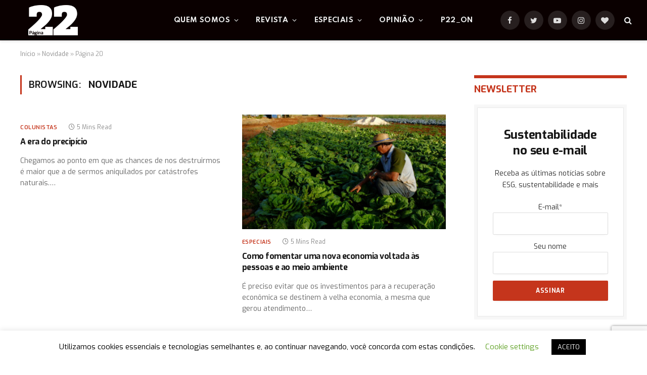

--- FILE ---
content_type: text/html; charset=UTF-8
request_url: https://pagina22.com.br/novidade/page/20/
body_size: 86636
content:
<!DOCTYPE html>
<html lang="pt-BR" class="s-light site-s-light">

<head>

	<meta charset="UTF-8" />
	<meta name="viewport" content="width=device-width, initial-scale=1" />
	<meta name='robots' content='index, follow, max-image-preview:large, max-snippet:-1, max-video-preview:-1' />

	<!-- This site is optimized with the Yoast SEO plugin v26.8 - https://yoast.com/product/yoast-seo-wordpress/ -->
	<title>Arquivos Novidade - Página 20 de 25 - Página 22</title><link rel="preload" as="font" href="https://pagina22.com.br/wp-content/themes/smart-mag/css/icons/fonts/ts-icons.woff2?v2.2" type="font/woff2" crossorigin="anonymous" />
	<link rel="canonical" href="https://pagina22.com.br/category/novidade/page/20/" />
	<link rel="prev" href="https://pagina22.com.br/category/novidade/page/19/" />
	<link rel="next" href="https://pagina22.com.br/category/novidade/page/21/" />
	<meta property="og:locale" content="pt_BR" />
	<meta property="og:type" content="article" />
	<meta property="og:title" content="Arquivos Novidade - Página 20 de 25 - Página 22" />
	<meta property="og:url" content="https://pagina22.com.br/category/novidade/" />
	<meta property="og:site_name" content="Página 22" />
	<meta name="twitter:card" content="summary_large_image" />
	<meta name="twitter:site" content="@pagina_22" />
	<script type="application/ld+json" class="yoast-schema-graph">{"@context":"https://schema.org","@graph":[{"@type":"CollectionPage","@id":"https://pagina22.com.br/category/novidade/","url":"https://pagina22.com.br/category/novidade/page/20/","name":"Arquivos Novidade - Página 20 de 25 - Página 22","isPartOf":{"@id":"https://pagina22.com.br/#website"},"breadcrumb":{"@id":"https://pagina22.com.br/category/novidade/page/20/#breadcrumb"},"inLanguage":"pt-BR"},{"@type":"BreadcrumbList","@id":"https://pagina22.com.br/category/novidade/page/20/#breadcrumb","itemListElement":[{"@type":"ListItem","position":1,"name":"Início","item":"https://pagina22.com.br/"},{"@type":"ListItem","position":2,"name":"Novidade"}]},{"@type":"WebSite","@id":"https://pagina22.com.br/#website","url":"https://pagina22.com.br/","name":"Página 22","description":"ESG | Sustentabilidade | Meio ambiente","potentialAction":[{"@type":"SearchAction","target":{"@type":"EntryPoint","urlTemplate":"https://pagina22.com.br/?s={search_term_string}"},"query-input":{"@type":"PropertyValueSpecification","valueRequired":true,"valueName":"search_term_string"}}],"inLanguage":"pt-BR"}]}</script>
	<!-- / Yoast SEO plugin. -->


<link rel='dns-prefetch' href='//www.googletagmanager.com' />
<link rel='dns-prefetch' href='//fonts.googleapis.com' />
<link rel='dns-prefetch' href='//pagead2.googlesyndication.com' />
<link rel="alternate" type="application/rss+xml" title="Feed para Página 22 &raquo;" href="https://pagina22.com.br/feed/" />
<link rel="alternate" type="application/rss+xml" title="Feed de categoria para Página 22 &raquo; Novidade" href="https://pagina22.com.br/novidade/feed/" />
<link rel="alternate" type="application/rss+xml" title="Feed de Página 22 &raquo; Story" href="https://pagina22.com.br/web-stories/feed/"><style id='wp-img-auto-sizes-contain-inline-css' type='text/css'>
img:is([sizes=auto i],[sizes^="auto," i]){contain-intrinsic-size:3000px 1500px}
/*# sourceURL=wp-img-auto-sizes-contain-inline-css */
</style>
<style id='wp-emoji-styles-inline-css' type='text/css'>

	img.wp-smiley, img.emoji {
		display: inline !important;
		border: none !important;
		box-shadow: none !important;
		height: 1em !important;
		width: 1em !important;
		margin: 0 0.07em !important;
		vertical-align: -0.1em !important;
		background: none !important;
		padding: 0 !important;
	}
/*# sourceURL=wp-emoji-styles-inline-css */
</style>
<link rel='stylesheet' id='wp-block-library-css' href='https://pagina22.com.br/wp-includes/css/dist/block-library/style.min.css?ver=8ee8ba6915ce06aae0bb00b2851b79f8' type='text/css' media='all' />
<style id='classic-theme-styles-inline-css' type='text/css'>
/*! This file is auto-generated */
.wp-block-button__link{color:#fff;background-color:#32373c;border-radius:9999px;box-shadow:none;text-decoration:none;padding:calc(.667em + 2px) calc(1.333em + 2px);font-size:1.125em}.wp-block-file__button{background:#32373c;color:#fff;text-decoration:none}
/*# sourceURL=/wp-includes/css/classic-themes.min.css */
</style>
<style id='global-styles-inline-css' type='text/css'>
:root{--wp--preset--aspect-ratio--square: 1;--wp--preset--aspect-ratio--4-3: 4/3;--wp--preset--aspect-ratio--3-4: 3/4;--wp--preset--aspect-ratio--3-2: 3/2;--wp--preset--aspect-ratio--2-3: 2/3;--wp--preset--aspect-ratio--16-9: 16/9;--wp--preset--aspect-ratio--9-16: 9/16;--wp--preset--color--black: #000000;--wp--preset--color--cyan-bluish-gray: #abb8c3;--wp--preset--color--white: #ffffff;--wp--preset--color--pale-pink: #f78da7;--wp--preset--color--vivid-red: #cf2e2e;--wp--preset--color--luminous-vivid-orange: #ff6900;--wp--preset--color--luminous-vivid-amber: #fcb900;--wp--preset--color--light-green-cyan: #7bdcb5;--wp--preset--color--vivid-green-cyan: #00d084;--wp--preset--color--pale-cyan-blue: #8ed1fc;--wp--preset--color--vivid-cyan-blue: #0693e3;--wp--preset--color--vivid-purple: #9b51e0;--wp--preset--gradient--vivid-cyan-blue-to-vivid-purple: linear-gradient(135deg,rgb(6,147,227) 0%,rgb(155,81,224) 100%);--wp--preset--gradient--light-green-cyan-to-vivid-green-cyan: linear-gradient(135deg,rgb(122,220,180) 0%,rgb(0,208,130) 100%);--wp--preset--gradient--luminous-vivid-amber-to-luminous-vivid-orange: linear-gradient(135deg,rgb(252,185,0) 0%,rgb(255,105,0) 100%);--wp--preset--gradient--luminous-vivid-orange-to-vivid-red: linear-gradient(135deg,rgb(255,105,0) 0%,rgb(207,46,46) 100%);--wp--preset--gradient--very-light-gray-to-cyan-bluish-gray: linear-gradient(135deg,rgb(238,238,238) 0%,rgb(169,184,195) 100%);--wp--preset--gradient--cool-to-warm-spectrum: linear-gradient(135deg,rgb(74,234,220) 0%,rgb(151,120,209) 20%,rgb(207,42,186) 40%,rgb(238,44,130) 60%,rgb(251,105,98) 80%,rgb(254,248,76) 100%);--wp--preset--gradient--blush-light-purple: linear-gradient(135deg,rgb(255,206,236) 0%,rgb(152,150,240) 100%);--wp--preset--gradient--blush-bordeaux: linear-gradient(135deg,rgb(254,205,165) 0%,rgb(254,45,45) 50%,rgb(107,0,62) 100%);--wp--preset--gradient--luminous-dusk: linear-gradient(135deg,rgb(255,203,112) 0%,rgb(199,81,192) 50%,rgb(65,88,208) 100%);--wp--preset--gradient--pale-ocean: linear-gradient(135deg,rgb(255,245,203) 0%,rgb(182,227,212) 50%,rgb(51,167,181) 100%);--wp--preset--gradient--electric-grass: linear-gradient(135deg,rgb(202,248,128) 0%,rgb(113,206,126) 100%);--wp--preset--gradient--midnight: linear-gradient(135deg,rgb(2,3,129) 0%,rgb(40,116,252) 100%);--wp--preset--font-size--small: 13px;--wp--preset--font-size--medium: 20px;--wp--preset--font-size--large: 36px;--wp--preset--font-size--x-large: 42px;--wp--preset--spacing--20: 0.44rem;--wp--preset--spacing--30: 0.67rem;--wp--preset--spacing--40: 1rem;--wp--preset--spacing--50: 1.5rem;--wp--preset--spacing--60: 2.25rem;--wp--preset--spacing--70: 3.38rem;--wp--preset--spacing--80: 5.06rem;--wp--preset--shadow--natural: 6px 6px 9px rgba(0, 0, 0, 0.2);--wp--preset--shadow--deep: 12px 12px 50px rgba(0, 0, 0, 0.4);--wp--preset--shadow--sharp: 6px 6px 0px rgba(0, 0, 0, 0.2);--wp--preset--shadow--outlined: 6px 6px 0px -3px rgb(255, 255, 255), 6px 6px rgb(0, 0, 0);--wp--preset--shadow--crisp: 6px 6px 0px rgb(0, 0, 0);}:where(.is-layout-flex){gap: 0.5em;}:where(.is-layout-grid){gap: 0.5em;}body .is-layout-flex{display: flex;}.is-layout-flex{flex-wrap: wrap;align-items: center;}.is-layout-flex > :is(*, div){margin: 0;}body .is-layout-grid{display: grid;}.is-layout-grid > :is(*, div){margin: 0;}:where(.wp-block-columns.is-layout-flex){gap: 2em;}:where(.wp-block-columns.is-layout-grid){gap: 2em;}:where(.wp-block-post-template.is-layout-flex){gap: 1.25em;}:where(.wp-block-post-template.is-layout-grid){gap: 1.25em;}.has-black-color{color: var(--wp--preset--color--black) !important;}.has-cyan-bluish-gray-color{color: var(--wp--preset--color--cyan-bluish-gray) !important;}.has-white-color{color: var(--wp--preset--color--white) !important;}.has-pale-pink-color{color: var(--wp--preset--color--pale-pink) !important;}.has-vivid-red-color{color: var(--wp--preset--color--vivid-red) !important;}.has-luminous-vivid-orange-color{color: var(--wp--preset--color--luminous-vivid-orange) !important;}.has-luminous-vivid-amber-color{color: var(--wp--preset--color--luminous-vivid-amber) !important;}.has-light-green-cyan-color{color: var(--wp--preset--color--light-green-cyan) !important;}.has-vivid-green-cyan-color{color: var(--wp--preset--color--vivid-green-cyan) !important;}.has-pale-cyan-blue-color{color: var(--wp--preset--color--pale-cyan-blue) !important;}.has-vivid-cyan-blue-color{color: var(--wp--preset--color--vivid-cyan-blue) !important;}.has-vivid-purple-color{color: var(--wp--preset--color--vivid-purple) !important;}.has-black-background-color{background-color: var(--wp--preset--color--black) !important;}.has-cyan-bluish-gray-background-color{background-color: var(--wp--preset--color--cyan-bluish-gray) !important;}.has-white-background-color{background-color: var(--wp--preset--color--white) !important;}.has-pale-pink-background-color{background-color: var(--wp--preset--color--pale-pink) !important;}.has-vivid-red-background-color{background-color: var(--wp--preset--color--vivid-red) !important;}.has-luminous-vivid-orange-background-color{background-color: var(--wp--preset--color--luminous-vivid-orange) !important;}.has-luminous-vivid-amber-background-color{background-color: var(--wp--preset--color--luminous-vivid-amber) !important;}.has-light-green-cyan-background-color{background-color: var(--wp--preset--color--light-green-cyan) !important;}.has-vivid-green-cyan-background-color{background-color: var(--wp--preset--color--vivid-green-cyan) !important;}.has-pale-cyan-blue-background-color{background-color: var(--wp--preset--color--pale-cyan-blue) !important;}.has-vivid-cyan-blue-background-color{background-color: var(--wp--preset--color--vivid-cyan-blue) !important;}.has-vivid-purple-background-color{background-color: var(--wp--preset--color--vivid-purple) !important;}.has-black-border-color{border-color: var(--wp--preset--color--black) !important;}.has-cyan-bluish-gray-border-color{border-color: var(--wp--preset--color--cyan-bluish-gray) !important;}.has-white-border-color{border-color: var(--wp--preset--color--white) !important;}.has-pale-pink-border-color{border-color: var(--wp--preset--color--pale-pink) !important;}.has-vivid-red-border-color{border-color: var(--wp--preset--color--vivid-red) !important;}.has-luminous-vivid-orange-border-color{border-color: var(--wp--preset--color--luminous-vivid-orange) !important;}.has-luminous-vivid-amber-border-color{border-color: var(--wp--preset--color--luminous-vivid-amber) !important;}.has-light-green-cyan-border-color{border-color: var(--wp--preset--color--light-green-cyan) !important;}.has-vivid-green-cyan-border-color{border-color: var(--wp--preset--color--vivid-green-cyan) !important;}.has-pale-cyan-blue-border-color{border-color: var(--wp--preset--color--pale-cyan-blue) !important;}.has-vivid-cyan-blue-border-color{border-color: var(--wp--preset--color--vivid-cyan-blue) !important;}.has-vivid-purple-border-color{border-color: var(--wp--preset--color--vivid-purple) !important;}.has-vivid-cyan-blue-to-vivid-purple-gradient-background{background: var(--wp--preset--gradient--vivid-cyan-blue-to-vivid-purple) !important;}.has-light-green-cyan-to-vivid-green-cyan-gradient-background{background: var(--wp--preset--gradient--light-green-cyan-to-vivid-green-cyan) !important;}.has-luminous-vivid-amber-to-luminous-vivid-orange-gradient-background{background: var(--wp--preset--gradient--luminous-vivid-amber-to-luminous-vivid-orange) !important;}.has-luminous-vivid-orange-to-vivid-red-gradient-background{background: var(--wp--preset--gradient--luminous-vivid-orange-to-vivid-red) !important;}.has-very-light-gray-to-cyan-bluish-gray-gradient-background{background: var(--wp--preset--gradient--very-light-gray-to-cyan-bluish-gray) !important;}.has-cool-to-warm-spectrum-gradient-background{background: var(--wp--preset--gradient--cool-to-warm-spectrum) !important;}.has-blush-light-purple-gradient-background{background: var(--wp--preset--gradient--blush-light-purple) !important;}.has-blush-bordeaux-gradient-background{background: var(--wp--preset--gradient--blush-bordeaux) !important;}.has-luminous-dusk-gradient-background{background: var(--wp--preset--gradient--luminous-dusk) !important;}.has-pale-ocean-gradient-background{background: var(--wp--preset--gradient--pale-ocean) !important;}.has-electric-grass-gradient-background{background: var(--wp--preset--gradient--electric-grass) !important;}.has-midnight-gradient-background{background: var(--wp--preset--gradient--midnight) !important;}.has-small-font-size{font-size: var(--wp--preset--font-size--small) !important;}.has-medium-font-size{font-size: var(--wp--preset--font-size--medium) !important;}.has-large-font-size{font-size: var(--wp--preset--font-size--large) !important;}.has-x-large-font-size{font-size: var(--wp--preset--font-size--x-large) !important;}
:where(.wp-block-post-template.is-layout-flex){gap: 1.25em;}:where(.wp-block-post-template.is-layout-grid){gap: 1.25em;}
:where(.wp-block-term-template.is-layout-flex){gap: 1.25em;}:where(.wp-block-term-template.is-layout-grid){gap: 1.25em;}
:where(.wp-block-columns.is-layout-flex){gap: 2em;}:where(.wp-block-columns.is-layout-grid){gap: 2em;}
:root :where(.wp-block-pullquote){font-size: 1.5em;line-height: 1.6;}
/*# sourceURL=global-styles-inline-css */
</style>
<link rel='stylesheet' id='cookie-law-info-css' href='https://pagina22.com.br/wp-content/plugins/cookie-law-info/legacy/public/css/cookie-law-info-public.css?ver=3.3.9.1' type='text/css' media='all' />
<link rel='stylesheet' id='cookie-law-info-gdpr-css' href='https://pagina22.com.br/wp-content/plugins/cookie-law-info/legacy/public/css/cookie-law-info-gdpr.css?ver=3.3.9.1' type='text/css' media='all' />
<link rel='stylesheet' id='gn-frontend-gnfollow-style-css' href='https://pagina22.com.br/wp-content/plugins/gn-publisher/assets/css/gn-frontend-gnfollow.min.css?ver=1.5.26' type='text/css' media='all' />
<link rel='stylesheet' id='smartmag-core-css' href='https://pagina22.com.br/wp-content/themes/smart-mag/style.css?ver=7.1.1' type='text/css' media='all' />
<style id='smartmag-core-inline-css' type='text/css'>
:root { --c-main: #c5351c;
--c-main-rgb: 197,53,28;
--text-font: "Exo", system-ui, -apple-system, "Segoe UI", Arial, sans-serif;
--body-font: "Exo", system-ui, -apple-system, "Segoe UI", Arial, sans-serif;
--ui-font: "Exo", system-ui, -apple-system, "Segoe UI", Arial, sans-serif;
--title-font: "Exo", system-ui, -apple-system, "Segoe UI", Arial, sans-serif;
--h-font: "Exo", system-ui, -apple-system, "Segoe UI", Arial, sans-serif;
--title-font: "Exo", system-ui, -apple-system, "Segoe UI", Arial, sans-serif;
--h-font: "Exo", system-ui, -apple-system, "Segoe UI", Arial, sans-serif;
--sidebar-width: 29%;
--c-excerpts: #686868;
--excerpt-size: 14px; }
.smart-head-main { --c-shadow: #eaeaea; }
.smart-head-main .smart-head-mid { --head-h: 80px; background-color: #0a0000; }
.navigation-main .menu > li > a { font-family: "Spartan", system-ui, -apple-system, "Segoe UI", Arial, sans-serif; font-size: 13px; font-weight: bold; text-transform: uppercase; letter-spacing: 0.03em; }
.mega-menu .post-title a:hover { color: var(--c-nav-drop-hov); }
.s-light .navigation-main { --c-nav-hov: #c5351c; }
.s-light .navigation { --c-nav-hov-bg: #c5351c; --c-nav-drop-bg: #c5351c; --c-nav-drop-hov-bg: #000000; }
.s-dark .navigation-main { --c-nav-hov: #ffffff; }
.s-dark .navigation { --c-nav-drop-bg: #c5351c; }
.smart-head-mobile .smart-head-mid { background: linear-gradient(90deg, #794c93 0%, #dd2c35 100%); }
.s-dark .off-canvas, .off-canvas.s-dark { background-color: #140010; }
.smart-head-main .spc-social { --spc-social-fs: 15px; }
.s-dark .smart-head-main .search-icon:hover,
.smart-head-main .s-dark .search-icon:hover { color: #ffffff; }
.s-dark .upper-footer { background-color: #140010; }
.s-dark .lower-footer { background-color: #140010; }
.post-meta .text-in, .post-meta .post-cat > a { font-size: 11px; }
.post-meta .post-cat > a { font-weight: 600; }
.block-head-f { --space-below: 7px; --line-weight: 6px; --c-line: var(--c-main); --c-border: #ffffff; }
.block-head-f .heading { color: var(--c-main); }
.load-button { padding-top: 14px; padding-bottom: 14px; padding-left: 14px; padding-right: 14px; width: 300px; min-width: 0; border-radius: 50px; }
.loop-grid-base .post-title { font-size: 16px; font-weight: bold; line-height: 1.4; letter-spacing: -0.03em; }
.loop-list .post-title { font-size: 20px; font-weight: bold; line-height: 1.5; letter-spacing: -0.03em; }
.loop-small .post-title { font-size: 14px; font-weight: 600; letter-spacing: -0.03em; }
@media (min-width: 940px) and (max-width: 1200px) { .navigation-main .menu > li > a { font-size: calc(10px + (13px - 10px) * .7); } }


/*# sourceURL=smartmag-core-inline-css */
</style>
<link rel='stylesheet' id='magnific-popup-css' href='https://pagina22.com.br/wp-content/themes/smart-mag/css/lightbox.css?ver=7.1.1' type='text/css' media='all' />
<link rel='stylesheet' id='smartmag-icons-css' href='https://pagina22.com.br/wp-content/themes/smart-mag/css/icons/icons.css?ver=7.1.1' type='text/css' media='all' />
<link rel='stylesheet' id='smartmag-gfonts-custom-css' href='https://fonts.googleapis.com/css?family=Exo%3A400%2C500%2C600%2C700%7CSpartan%3Abold&#038;display=swap' type='text/css' media='all' />
<link rel='stylesheet' id='sib-front-css-css' href='https://pagina22.com.br/wp-content/plugins/mailin/css/mailin-front.css?ver=8ee8ba6915ce06aae0bb00b2851b79f8' type='text/css' media='all' />
<script type="text/javascript" src="https://pagina22.com.br/wp-includes/js/jquery/jquery.min.js?ver=3.7.1" id="jquery-core-js"></script>
<script type="text/javascript" src="https://pagina22.com.br/wp-includes/js/jquery/jquery-migrate.min.js?ver=3.4.1" id="jquery-migrate-js"></script>
<script type="text/javascript" id="cookie-law-info-js-extra">
/* <![CDATA[ */
var Cli_Data = {"nn_cookie_ids":[],"cookielist":[],"non_necessary_cookies":[],"ccpaEnabled":"","ccpaRegionBased":"","ccpaBarEnabled":"","strictlyEnabled":["necessary","obligatoire"],"ccpaType":"gdpr","js_blocking":"","custom_integration":"","triggerDomRefresh":"","secure_cookies":""};
var cli_cookiebar_settings = {"animate_speed_hide":"500","animate_speed_show":"500","background":"#FFF","border":"#b1a6a6c2","border_on":"","button_1_button_colour":"#000","button_1_button_hover":"#000000","button_1_link_colour":"#fff","button_1_as_button":"1","button_1_new_win":"","button_2_button_colour":"#333","button_2_button_hover":"#292929","button_2_link_colour":"#444","button_2_as_button":"","button_2_hidebar":"","button_3_button_colour":"#000","button_3_button_hover":"#000000","button_3_link_colour":"#fff","button_3_as_button":"1","button_3_new_win":"","button_4_button_colour":"#000","button_4_button_hover":"#000000","button_4_link_colour":"#62a329","button_4_as_button":"","button_7_button_colour":"#61a229","button_7_button_hover":"#4e8221","button_7_link_colour":"#fff","button_7_as_button":"1","button_7_new_win":"","font_family":"inherit","header_fix":"","notify_animate_hide":"1","notify_animate_show":"","notify_div_id":"#cookie-law-info-bar","notify_position_horizontal":"right","notify_position_vertical":"bottom","scroll_close":"","scroll_close_reload":"","accept_close_reload":"","reject_close_reload":"","showagain_tab":"1","showagain_background":"#fff","showagain_border":"#000","showagain_div_id":"#cookie-law-info-again","showagain_x_position":"100px","text":"#000","show_once_yn":"","show_once":"10000","logging_on":"","as_popup":"","popup_overlay":"1","bar_heading_text":"","cookie_bar_as":"banner","popup_showagain_position":"bottom-right","widget_position":"left"};
var log_object = {"ajax_url":"https://pagina22.com.br/wp-admin/admin-ajax.php"};
//# sourceURL=cookie-law-info-js-extra
/* ]]> */
</script>
<script type="text/javascript" src="https://pagina22.com.br/wp-content/plugins/cookie-law-info/legacy/public/js/cookie-law-info-public.js?ver=3.3.9.1" id="cookie-law-info-js"></script>

<!-- Snippet da etiqueta do Google (gtag.js) adicionado pelo Site Kit -->
<!-- Snippet do Google Análises adicionado pelo Site Kit -->
<script type="text/javascript" src="https://www.googletagmanager.com/gtag/js?id=G-9YHR840DJ4" id="google_gtagjs-js" async></script>
<script type="text/javascript" id="google_gtagjs-js-after">
/* <![CDATA[ */
window.dataLayer = window.dataLayer || [];function gtag(){dataLayer.push(arguments);}
gtag("set","linker",{"domains":["pagina22.com.br"]});
gtag("js", new Date());
gtag("set", "developer_id.dZTNiMT", true);
gtag("config", "G-9YHR840DJ4");
//# sourceURL=google_gtagjs-js-after
/* ]]> */
</script>
<script type="text/javascript" id="sib-front-js-js-extra">
/* <![CDATA[ */
var sibErrMsg = {"invalidMail":"Please fill out valid email address","requiredField":"Please fill out required fields","invalidDateFormat":"Please fill out valid date format","invalidSMSFormat":"Please fill out valid phone number"};
var ajax_sib_front_object = {"ajax_url":"https://pagina22.com.br/wp-admin/admin-ajax.php","ajax_nonce":"411804be5a","flag_url":"https://pagina22.com.br/wp-content/plugins/mailin/img/flags/"};
//# sourceURL=sib-front-js-js-extra
/* ]]> */
</script>
<script type="text/javascript" src="https://pagina22.com.br/wp-content/plugins/mailin/js/mailin-front.js?ver=1769024527" id="sib-front-js-js"></script>
<link rel="https://api.w.org/" href="https://pagina22.com.br/wp-json/" /><link rel="alternate" title="JSON" type="application/json" href="https://pagina22.com.br/wp-json/wp/v2/categories/159" /><link rel="EditURI" type="application/rsd+xml" title="RSD" href="https://pagina22.com.br/xmlrpc.php?rsd" />
<meta name="generator" content="Site Kit by Google 1.170.0" /><!-- Google Tag Manager -->
<script>(function(w,d,s,l,i){w[l]=w[l]||[];w[l].push({'gtm.start':
new Date().getTime(),event:'gtm.js'});var f=d.getElementsByTagName(s)[0],
j=d.createElement(s),dl=l!='dataLayer'?'&l='+l:'';j.async=true;j.src=
'https://www.googletagmanager.com/gtm.js?id='+i+dl;f.parentNode.insertBefore(j,f);
})(window,document,'script','dataLayer','GTM-WQ7FNQCK');</script>
<!-- End Google Tag Manager -->  <script src="https://cdn.onesignal.com/sdks/web/v16/OneSignalSDK.page.js" defer></script>
  <script>
          window.OneSignalDeferred = window.OneSignalDeferred || [];
          OneSignalDeferred.push(async function(OneSignal) {
            await OneSignal.init({
              appId: "",
              serviceWorkerOverrideForTypical: true,
              path: "https://pagina22.com.br/wp-content/plugins/onesignal-free-web-push-notifications/sdk_files/",
              serviceWorkerParam: { scope: "/wp-content/plugins/onesignal-free-web-push-notifications/sdk_files/push/onesignal/" },
              serviceWorkerPath: "OneSignalSDKWorker.js",
            });
          });

          // Unregister the legacy OneSignal service worker to prevent scope conflicts
          if (navigator.serviceWorker) {
            navigator.serviceWorker.getRegistrations().then((registrations) => {
              // Iterate through all registered service workers
              registrations.forEach((registration) => {
                // Check the script URL to identify the specific service worker
                if (registration.active && registration.active.scriptURL.includes('OneSignalSDKWorker.js.php')) {
                  // Unregister the service worker
                  registration.unregister().then((success) => {
                    if (success) {
                      console.log('OneSignalSW: Successfully unregistered:', registration.active.scriptURL);
                    } else {
                      console.log('OneSignalSW: Failed to unregister:', registration.active.scriptURL);
                    }
                  });
                }
              });
            }).catch((error) => {
              console.error('Error fetching service worker registrations:', error);
            });
        }
        </script>
<meta name="generator" content="performance-lab 4.0.1; plugins: ">

		<script>
		var BunyadSchemeKey = 'bunyad-scheme';
		(() => {
			const d = document.documentElement;
			const c = d.classList;
			const scheme = localStorage.getItem(BunyadSchemeKey);
			if (scheme) {
				d.dataset.origClass = c;
				scheme === 'dark' ? c.remove('s-light', 'site-s-light') : c.remove('s-dark', 'site-s-dark');
				c.add('site-s-' + scheme, 's-' + scheme);
			}
		})();
		</script>
		
<!-- Meta-etiquetas do Google AdSense adicionado pelo Site Kit -->
<meta name="google-adsense-platform-account" content="ca-host-pub-2644536267352236">
<meta name="google-adsense-platform-domain" content="sitekit.withgoogle.com">
<!-- Fim das meta-etiquetas do Google AdSense adicionado pelo Site Kit -->
<meta name="generator" content="Elementor 3.34.2; features: additional_custom_breakpoints; settings: css_print_method-external, google_font-enabled, font_display-auto">
<script type="text/javascript" src="https://cdn.by.wonderpush.com/sdk/1.1/wonderpush-loader.min.js" async></script>
<script type="text/javascript">
  window.WonderPush = window.WonderPush || [];
  window.WonderPush.push(['init', {"customDomain":"https:\/\/pagina22.com.br\/wp-content\/plugins\/mailin\/","serviceWorkerUrl":"wonderpush-worker-loader.min.js?webKey=d5aac2399ff61210706dfc95de93060f9decd067f65bc5790813cde6ba1a291e","frameUrl":"wonderpush.min.html","webKey":"d5aac2399ff61210706dfc95de93060f9decd067f65bc5790813cde6ba1a291e"}]);
</script>			<style>
				.e-con.e-parent:nth-of-type(n+4):not(.e-lazyloaded):not(.e-no-lazyload),
				.e-con.e-parent:nth-of-type(n+4):not(.e-lazyloaded):not(.e-no-lazyload) * {
					background-image: none !important;
				}
				@media screen and (max-height: 1024px) {
					.e-con.e-parent:nth-of-type(n+3):not(.e-lazyloaded):not(.e-no-lazyload),
					.e-con.e-parent:nth-of-type(n+3):not(.e-lazyloaded):not(.e-no-lazyload) * {
						background-image: none !important;
					}
				}
				@media screen and (max-height: 640px) {
					.e-con.e-parent:nth-of-type(n+2):not(.e-lazyloaded):not(.e-no-lazyload),
					.e-con.e-parent:nth-of-type(n+2):not(.e-lazyloaded):not(.e-no-lazyload) * {
						background-image: none !important;
					}
				}
			</style>
			
<!-- Código do Google Adsense adicionado pelo Site Kit -->
<script type="text/javascript" async="async" src="https://pagead2.googlesyndication.com/pagead/js/adsbygoogle.js?client=ca-pub-1115613755648140&amp;host=ca-host-pub-2644536267352236" crossorigin="anonymous"></script>

<!-- Fim do código do Google AdSense adicionado pelo Site Kit -->
<link rel="icon" href="https://pagina22.com.br/wp-content/uploads/2016/09/cropped-logo-p22-t-32x32.jpeg" sizes="32x32" />
<link rel="icon" href="https://pagina22.com.br/wp-content/uploads/2016/09/cropped-logo-p22-t-192x192.jpeg" sizes="192x192" />
<link rel="apple-touch-icon" href="https://pagina22.com.br/wp-content/uploads/2016/09/cropped-logo-p22-t-180x180.jpeg" />
<meta name="msapplication-TileImage" content="https://pagina22.com.br/wp-content/uploads/2016/09/cropped-logo-p22-t-270x270.jpeg" />


</head>

<body data-rsssl=1 class="archive paged category category-novidade category-159 paged-20 category-paged-20 wp-theme-smart-mag right-sidebar has-lb has-lb-sm layout-normal elementor-default elementor-kit-53117">

<!-- Google Tag Manager (noscript) -->
<noscript><iframe src="https://www.googletagmanager.com/ns.html?id=GTM-WQ7FNQCK"
height="0" width="0" style="display:none;visibility:hidden"></iframe></noscript>
<!-- End Google Tag Manager (noscript) -->

<div class="main-wrap">

	
<div class="off-canvas-backdrop"></div>
<div class="mobile-menu-container off-canvas s-dark hide-menu-lg" id="off-canvas">

	<div class="off-canvas-head">
		<a href="#" class="close"><i class="tsi tsi-times"></i></a>

		<div class="ts-logo">
			<img class="logo-mobile logo-image logo-image-dark" src="https://pagina22.com.br/wp-content/uploads/2022/02/p22-main-small.png" width="75" height="46" alt="Página 22"/><img class="logo-mobile logo-image" src="https://pagina22.com.br/wp-content/uploads/2022/02/p22-main-small.png" width="75" height="46" alt="Página 22"/>		</div>
	</div>

	<div class="off-canvas-content">

					<ul class="mobile-menu"></ul>
		
		
		
		<div class="spc-social spc-social-b smart-head-social">
		
			
				<a href="https://www.facebook.com/pagina22" class="link s-facebook" target="_blank" rel="noopener">
					<i class="icon tsi tsi-facebook"></i>
					<span class="visuallyhidden">Facebook</span>
				</a>
									
			
				<a href="https://twitter.com/pagina_22" class="link s-twitter" target="_blank" rel="noopener">
					<i class="icon tsi tsi-twitter"></i>
					<span class="visuallyhidden">Twitter</span>
				</a>
									
			
				<a href="https://www.instagram.com/revistapagina22/" class="link s-instagram" target="_blank" rel="noopener">
					<i class="icon tsi tsi-instagram"></i>
					<span class="visuallyhidden">Instagram</span>
				</a>
									
			
		</div>

		
	</div>

</div>
<div class="smart-head smart-head-a smart-head-main" id="smart-head" data-sticky="auto" data-sticky-type="smart">
	
	<div class="smart-head-row smart-head-mid smart-head-row-3 s-dark has-center-nav smart-head-row-full">

		<div class="inner full">

							
				<div class="items items-left ">
					<a href="https://pagina22.com.br/" title="Página 22" rel="home" class="logo-link ts-logo logo-is-image">
		<span>
			
				
					<img src="https://pagina22.com.br/wp-content/uploads/2022/02/p22-main-small.png" class="logo-image logo-image-dark" alt="Página 22" width="150" height="92"/><img loading="lazy" src="https://pagina22.com.br/wp-content/uploads/2022/02/p22-main-small.png" class="logo-image" alt="Página 22" width="150" height="92"/>
									 
					</span>
	</a>				</div>

							
				<div class="items items-center ">
					<div class="nav-wrap">
		<nav class="navigation navigation-main nav-hov-b">
			<ul id="menu-main-menu" class="menu"><li id="menu-item-53127" class="menu-item menu-item-type-post_type menu-item-object-page menu-item-has-children menu-item-53127"><a href="https://pagina22.com.br/quem-somos/">Quem somos</a>
<ul class="sub-menu">
	<li id="menu-item-53572" class="menu-item menu-item-type-post_type menu-item-object-page menu-item-53572"><a href="https://pagina22.com.br/quem-somos/perfil-do-publico/">Perfil do público</a></li>
	<li id="menu-item-53563" class="menu-item menu-item-type-post_type menu-item-object-page menu-item-53563"><a href="https://pagina22.com.br/quem-somos/comercial/">Comercial</a></li>
</ul>
</li>
<li id="menu-item-53341" class="menu-item menu-item-type-custom menu-item-object-custom menu-item-has-children menu-item-53341"><a href="#">Revista</a>
<ul class="sub-menu">
	<li id="menu-item-53595" class="menu-item menu-item-type-post_type menu-item-object-page menu-item-53595"><a href="https://pagina22.com.br/edicao-completa/">Coleção completa</a></li>
	<li id="menu-item-53343" class="menu-item menu-item-type-custom menu-item-object-custom menu-item-has-children menu-item-53343"><a href="#">Baú</a>
	<ul class="sub-menu">
		<li id="menu-item-53237" class="menu-item menu-item-type-taxonomy menu-item-object-category menu-cat-3 menu-item-53237"><a href="https://pagina22.com.br/blogs/">Blogs</a></li>
		<li id="menu-item-53251" class="menu-item menu-item-type-taxonomy menu-item-object-category menu-cat-163 menu-item-53251"><a href="https://pagina22.com.br/bioeconomia-e-a-covid-19/">Bioeconomia e a Covid-19</a></li>
		<li id="menu-item-53246" class="menu-item menu-item-type-taxonomy menu-item-object-category menu-cat-113 menu-item-53246"><a href="https://pagina22.com.br/bode-na-sala/">Bode na Sala</a></li>
		<li id="menu-item-53238" class="menu-item menu-item-type-taxonomy menu-item-object-category menu-cat-141 menu-item-53238"><a href="https://pagina22.com.br/brasil-adentro/">Brasil Adentro</a></li>
		<li id="menu-item-53248" class="menu-item menu-item-type-taxonomy menu-item-object-category menu-cat-125 menu-item-53248"><a href="https://pagina22.com.br/coletivo-sustentavel/">Coletivo Sustentável</a></li>
		<li id="menu-item-53243" class="menu-item menu-item-type-taxonomy menu-item-object-category menu-cat-137 menu-item-53243"><a href="https://pagina22.com.br/diversas/">Diversas</a></li>
		<li id="menu-item-53242" class="menu-item menu-item-type-taxonomy menu-item-object-category menu-cat-16921 menu-item-53242"><a href="https://pagina22.com.br/economia-verde/">Economia Verde</a></li>
		<li id="menu-item-53244" class="menu-item menu-item-type-taxonomy menu-item-object-category menu-cat-135 menu-item-53244"><a href="https://pagina22.com.br/farol-jornalismo/">Farol Jornalismo</a></li>
		<li id="menu-item-53346" class="menu-item menu-item-type-taxonomy menu-item-object-category menu-cat-16947 menu-item-53346"><a href="https://pagina22.com.br/guia-de-inovacao-mpe/">Guia de Inovação</a></li>
		<li id="menu-item-53247" class="menu-item menu-item-type-taxonomy menu-item-object-category menu-cat-134 menu-item-53247"><a href="https://pagina22.com.br/mosaico/">Mosaico</a></li>
		<li id="menu-item-53249" class="menu-item menu-item-type-taxonomy menu-item-object-category menu-cat-136 menu-item-53249"><a href="https://pagina22.com.br/olha-isso/">Olha isso!</a></li>
		<li id="menu-item-53245" class="menu-item menu-item-type-taxonomy menu-item-object-category menu-cat-119 menu-item-53245"><a href="https://pagina22.com.br/p22tv/">P22TV</a></li>
		<li id="menu-item-53345" class="menu-item menu-item-type-taxonomy menu-item-object-category menu-cat-111 menu-item-53345"><a href="https://pagina22.com.br/regina-scharf/">Regina Scharf</a></li>
		<li id="menu-item-53239" class="menu-item menu-item-type-taxonomy menu-item-object-category menu-cat-16898 menu-item-53239"><a href="https://pagina22.com.br/ensaios/">Retrato</a></li>
		<li id="menu-item-53344" class="menu-item menu-item-type-taxonomy menu-item-object-category menu-cat-16942 menu-item-53344"><a href="https://pagina22.com.br/ultima/">Seção Última</a></li>
	</ul>
</li>
</ul>
</li>
<li id="menu-item-53129" class="menu-item menu-item-type-custom menu-item-object-custom menu-item-has-children menu-item-53129"><a href="#">Especiais</a>
<ul class="sub-menu">
	<li id="menu-item-59087" class="menu-item menu-item-type-post_type menu-item-object-page menu-item-59087"><a href="https://pagina22.com.br/biohubs-idesam/">Biohubs Idesam</a></li>
	<li id="menu-item-56543" class="menu-item menu-item-type-taxonomy menu-item-object-category menu-cat-18745 menu-item-56543"><a href="https://pagina22.com.br/especiais/dossie-pagina22/">Dossiê Página22</a></li>
	<li id="menu-item-56504" class="menu-item menu-item-type-custom menu-item-object-custom menu-item-56504"><a href="https://pagina22.com.br/manaus-de-frente-para-floresta/">Manaus de Frente para a floresta</a></li>
	<li id="menu-item-53716" class="menu-item menu-item-type-taxonomy menu-item-object-category menu-cat-17115 menu-item-53716"><a href="https://pagina22.com.br/especiais/circuito-do-plastico/">Circuito do Plástico</a></li>
	<li id="menu-item-53258" class="menu-item menu-item-type-taxonomy menu-item-object-category menu-cat-16962 menu-item-53258"><a href="https://pagina22.com.br/covid-19-coalizao/">Coalizão Brasil</a></li>
	<li id="menu-item-53256" class="menu-item menu-item-type-taxonomy menu-item-object-category menu-cat-171 menu-item-53256"><a href="https://pagina22.com.br/decada-da-restauracao/">Década da Restauração</a></li>
	<li id="menu-item-53257" class="menu-item menu-item-type-taxonomy menu-item-object-category menu-cat-166 menu-item-53257"><a href="https://pagina22.com.br/especial-10-anos-da-pnrs/">Especial 10 anos da PNRS</a></li>
	<li id="menu-item-53252" class="menu-item menu-item-type-taxonomy menu-item-object-category menu-cat-174 menu-item-53252"><a href="https://pagina22.com.br/forum-de-inovacao-em-investimentos-na-bioeconomia-amazonica/">Fórum de Inovação em Investimentos na Bioeconomia Amazônica</a></li>
	<li id="menu-item-59086" class="menu-item menu-item-type-post_type menu-item-object-page menu-item-59086"><a href="https://pagina22.com.br/jornada-amazonia/">Jornada Amazônia</a></li>
	<li id="menu-item-53253" class="menu-item menu-item-type-taxonomy menu-item-object-category menu-cat-160 menu-item-53253"><a href="https://pagina22.com.br/negocios-pelo-clima/">Negócios pelo Clima</a></li>
	<li id="menu-item-56169" class="menu-item menu-item-type-taxonomy menu-item-object-category menu-cat-18456 menu-item-56169"><a href="https://pagina22.com.br/rota-da-restauracao/">Rota da Restauração</a></li>
	<li id="menu-item-53255" class="menu-item menu-item-type-taxonomy menu-item-object-category menu-cat-168 menu-item-53255"><a href="https://pagina22.com.br/territorio-medio-jurua/">Território Médio Juruá</a></li>
	<li id="menu-item-53254" class="menu-item menu-item-type-taxonomy menu-item-object-category menu-cat-16963 menu-item-53254"><a href="https://pagina22.com.br/uma-concertacao-pela-amazonia-especiais/">Uma Concertação pela Amazônia</a></li>
	<li id="menu-item-59085" class="menu-item menu-item-type-post_type menu-item-object-page menu-item-59085"><a href="https://pagina22.com.br/ybya/">Ybyá – Rios do Conhecimento</a></li>
</ul>
</li>
<li id="menu-item-53259" class="menu-item menu-item-type-custom menu-item-object-custom menu-item-has-children menu-item-53259"><a href="#">Opinião</a>
<ul class="sub-menu">
	<li id="menu-item-53447" class="menu-item menu-item-type-taxonomy menu-item-object-category menu-cat-132 menu-item-53447"><a href="https://pagina22.com.br/artigos/">Artigos</a></li>
	<li id="menu-item-53260" class="menu-item menu-item-type-taxonomy menu-item-object-category menu-cat-172 menu-item-53260"><a href="https://pagina22.com.br/o-tardigrado/">O Tardígrado</a></li>
	<li id="menu-item-53263" class="menu-item menu-item-type-taxonomy menu-item-object-category menu-cat-109 menu-item-53263"><a href="https://pagina22.com.br/joao-meirelles-filho/">João Meirelles Filho</a></li>
	<li id="menu-item-53261" class="menu-item menu-item-type-taxonomy menu-item-object-category menu-cat-110 menu-item-53261"><a href="https://pagina22.com.br/jose-eli-da-veiga/">José Eli da Veiga</a></li>
	<li id="menu-item-53262" class="menu-item menu-item-type-taxonomy menu-item-object-category menu-cat-112 menu-item-53262"><a href="https://pagina22.com.br/ricardo-abramovay/">Ricardo Abramovay</a></li>
	<li id="menu-item-53264" class="menu-item menu-item-type-taxonomy menu-item-object-category menu-cat-156 menu-item-53264"><a href="https://pagina22.com.br/ricardo-barretto/">Ricardo Barretto</a></li>
	<li id="menu-item-53265" class="menu-item menu-item-type-taxonomy menu-item-object-category menu-cat-164 menu-item-53265"><a href="https://pagina22.com.br/roberto-s-waack/">Roberto S. Waack</a></li>
</ul>
</li>
<li id="menu-item-53130" class="menu-item menu-item-type-custom menu-item-object-custom menu-item-53130"><a href="https://www.p22on.com.br">P22_ON</a></li>
</ul>		</nav>
	</div>
				</div>

							
				<div class="items items-right ">
				
		<div class="spc-social spc-social-b smart-head-social">
		
			
				<a href="https://www.facebook.com/pagina22" class="link s-facebook" target="_blank" rel="noopener">
					<i class="icon tsi tsi-facebook"></i>
					<span class="visuallyhidden">Facebook</span>
				</a>
									
			
				<a href="https://twitter.com/pagina_22" class="link s-twitter" target="_blank" rel="noopener">
					<i class="icon tsi tsi-twitter"></i>
					<span class="visuallyhidden">Twitter</span>
				</a>
									
			
				<a href="https://www.youtube.com/revistapagina22" class="link s-youtube" target="_blank" rel="noopener">
					<i class="icon tsi tsi-youtube-play"></i>
					<span class="visuallyhidden">YouTube</span>
				</a>
									
			
				<a href="https://www.instagram.com/revistapagina22/" class="link s-instagram" target="_blank" rel="noopener">
					<i class="icon tsi tsi-instagram"></i>
					<span class="visuallyhidden">Instagram</span>
				</a>
									
			
				<a href="https://www.threads.net/@revistapagina22" class="link s-bloglovin" target="_blank" rel="noopener">
					<i class="icon tsi tsi-heart"></i>
					<span class="visuallyhidden">BlogLovin</span>
				</a>
									
			
		</div>

		

	<a href="#" class="search-icon has-icon-only is-icon" title="Pesquisar">
		<i class="tsi tsi-search"></i>
	</a>

				</div>

						
		</div>
	</div>

	</div>
<div class="smart-head smart-head-a smart-head-mobile" id="smart-head-mobile" data-sticky="mid" data-sticky-type>
	
	<div class="smart-head-row smart-head-mid smart-head-row-3 s-dark smart-head-row-full">

		<div class="inner wrap">

							
				<div class="items items-left ">
				
<button class="offcanvas-toggle has-icon" type="button" aria-label="Menu">
	<span class="hamburger-icon hamburger-icon-a">
		<span class="inner"></span>
	</span>
</button>				</div>

							
				<div class="items items-center ">
					<a href="https://pagina22.com.br/" title="Página 22" rel="home" class="logo-link ts-logo logo-is-image">
		<span>
			
									<img class="logo-mobile logo-image logo-image-dark" src="https://pagina22.com.br/wp-content/uploads/2022/02/p22-main-small.png" width="75" height="46" alt="Página 22"/><img class="logo-mobile logo-image" src="https://pagina22.com.br/wp-content/uploads/2022/02/p22-main-small.png" width="75" height="46" alt="Página 22"/>									 
					</span>
	</a>				</div>

							
				<div class="items items-right ">
				

	<a href="#" class="search-icon has-icon-only is-icon" title="Pesquisar">
		<i class="tsi tsi-search"></i>
	</a>

				</div>

						
		</div>
	</div>

	</div>
<nav class="breadcrumbs is-full-width breadcrumbs-a" id="breadcrumb"><div class="inner ts-contain "><span><span><a href="https://pagina22.com.br/">Início</a></span> &raquo; <span><a href="https://pagina22.com.br/category/novidade/">Novidade</a></span> &raquo; <span class="breadcrumb_last" aria-current="page">Página 20</span></span></div></nav>
<div class="main ts-contain cf right-sidebar">
			<div class="ts-row">
			<div class="col-8 main-content">

							<h1 class="archive-heading">
					Browsing: <span>Novidade</span>				</h1>
						
					
							
					<section class="block-wrap block-grid mb-none" data-id="1">

				
			<div class="block-content">
					
	<div class="loop loop-grid loop-grid-base grid grid-2 md:grid-2 xs:grid-1">

					
<article class="l-post  grid-base-post grid-post">

	
			<div class="media">

		
		</div>
	

	
		<div class="content">

			<div class="post-meta post-meta-a"><div class="post-meta-items meta-above"><span class="meta-item has-next-icon post-cat">
						
						<a href="https://pagina22.com.br/colunistas-capa/" class="category term-color-16950" rel="category">Colunistas</a>
					</span>
					<span class="meta-item read-time has-icon"><i class="tsi tsi-clock"></i>5 Mins Read</span></div><h2 class="is-title post-title"><a href="https://pagina22.com.br/2020/04/05/a-era-do-precipicio/">A era do precipício</a></h2></div>			
						
				<div class="excerpt">
					<p>Chegamos ao ponto em que as chances de nos destruirmos é maior que a de sermos aniquilados por catástrofes naturais.&hellip;</p>
				</div>
			
			
			
		</div>

	
</article>					
<article class="l-post  grid-base-post grid-post">

	
			<div class="media">

		
			<a href="https://pagina22.com.br/2020/04/04/como-fomentar-uma-nova-economia-voltada-as-pessoas-e-ao-meio-ambiente/" class="image-link media-ratio ratio-16-9" title="Como fomentar uma nova economia voltada às pessoas e ao meio ambiente"><span data-bgsrc="https://pagina22.com.br/wp-content/uploads/2020/04/produtoresPA_005-450x338.jpg" class="img bg-cover wp-post-image attachment-bunyad-medium size-bunyad-medium lazyload" data-bgset="https://pagina22.com.br/wp-content/uploads/2020/04/produtoresPA_005-450x338.jpg 450w, https://pagina22.com.br/wp-content/uploads/2020/04/produtoresPA_005-300x225.jpg 300w, https://pagina22.com.br/wp-content/uploads/2020/04/produtoresPA_005-1024x768.jpg 1024w, https://pagina22.com.br/wp-content/uploads/2020/04/produtoresPA_005-768x576.jpg 768w, https://pagina22.com.br/wp-content/uploads/2020/04/produtoresPA_005-1536x1152.jpg 1536w, https://pagina22.com.br/wp-content/uploads/2020/04/produtoresPA_005-2048x1536.jpg 2048w, https://pagina22.com.br/wp-content/uploads/2020/04/produtoresPA_005-1200x900.jpg 1200w, https://pagina22.com.br/wp-content/uploads/2020/04/produtoresPA_005-800x600.jpg 800w, https://pagina22.com.br/wp-content/uploads/2020/04/produtoresPA_005-500x375.jpg 500w, https://pagina22.com.br/wp-content/uploads/2020/04/produtoresPA_005-1000x750.jpg 1000w" data-sizes="(max-width: 377px) 100vw, 377px"></span></a>			
			
			
			
		
		</div>
	

	
		<div class="content">

			<div class="post-meta post-meta-a"><div class="post-meta-items meta-above"><span class="meta-item has-next-icon post-cat">
						
						<a href="https://pagina22.com.br/especiais/" class="category term-color-108" rel="category">Especiais</a>
					</span>
					<span class="meta-item read-time has-icon"><i class="tsi tsi-clock"></i>5 Mins Read</span></div><h2 class="is-title post-title"><a href="https://pagina22.com.br/2020/04/04/como-fomentar-uma-nova-economia-voltada-as-pessoas-e-ao-meio-ambiente/">Como fomentar uma nova economia voltada às pessoas e ao meio ambiente</a></h2></div>			
						
				<div class="excerpt">
					<p>É preciso evitar que os investimentos para a recuperação econômica se destinem à velha economia, a mesma que gerou atendimento&hellip;</p>
				</div>
			
			
			
		</div>

	
</article>					
<article class="l-post  grid-base-post grid-post">

	
			<div class="media">

		
			<a href="https://pagina22.com.br/2020/04/01/breve-inventario-dos-efeitos-positivos-da-pandemia/" class="image-link media-ratio ratio-16-9" title="Breve inventário dos efeitos positivos da pandemia"><span data-bgsrc="https://pagina22.com.br/wp-content/uploads/2020/04/luke-porter-14QXdRbej-0-unsplash-450x300.jpg" class="img bg-cover wp-post-image attachment-bunyad-medium size-bunyad-medium lazyload" data-bgset="https://pagina22.com.br/wp-content/uploads/2020/04/luke-porter-14QXdRbej-0-unsplash-450x300.jpg 450w, https://pagina22.com.br/wp-content/uploads/2020/04/luke-porter-14QXdRbej-0-unsplash-1024x683.jpg 1024w, https://pagina22.com.br/wp-content/uploads/2020/04/luke-porter-14QXdRbej-0-unsplash-768x512.jpg 768w, https://pagina22.com.br/wp-content/uploads/2020/04/luke-porter-14QXdRbej-0-unsplash-1536x1024.jpg 1536w, https://pagina22.com.br/wp-content/uploads/2020/04/luke-porter-14QXdRbej-0-unsplash-2048x1365.jpg 2048w, https://pagina22.com.br/wp-content/uploads/2020/04/luke-porter-14QXdRbej-0-unsplash-1200x800.jpg 1200w, https://pagina22.com.br/wp-content/uploads/2020/04/luke-porter-14QXdRbej-0-unsplash-500x333.jpg 500w, https://pagina22.com.br/wp-content/uploads/2020/04/luke-porter-14QXdRbej-0-unsplash-1000x667.jpg 1000w, https://pagina22.com.br/wp-content/uploads/2020/04/luke-porter-14QXdRbej-0-unsplash-800x533.jpg 800w" data-sizes="(max-width: 377px) 100vw, 377px"></span></a>			
			
			
			
		
		</div>
	

	
		<div class="content">

			<div class="post-meta post-meta-a"><div class="post-meta-items meta-above"><span class="meta-item has-next-icon post-cat">
						
						<a href="https://pagina22.com.br/blogs/" class="category term-color-3" rel="category">Blogs</a>
					</span>
					<span class="meta-item read-time has-icon"><i class="tsi tsi-clock"></i>3 Mins Read</span></div><h2 class="is-title post-title"><a href="https://pagina22.com.br/2020/04/01/breve-inventario-dos-efeitos-positivos-da-pandemia/">Breve inventário dos efeitos positivos da pandemia</a></h2></div>			
						
				<div class="excerpt">
					<p>Sem minimizar a tragédia da pandemia, listei alguns efeitos positivos que li, vi e ouvi sobre a “coronacrise” e o&hellip;</p>
				</div>
			
			
			
		</div>

	
</article>					
<article class="l-post  grid-base-post grid-post">

	
			<div class="media">

		
			<a href="https://pagina22.com.br/2020/03/31/pagina22-e-coalizao-brasil-firmam-parceria-de-conteudo-sobre-a-pandemia/" class="image-link media-ratio ratio-16-9" title="Página22 e Coalizão Brasil firmam parceria de conteúdo sobre a pandemia"><span data-bgsrc="https://pagina22.com.br/wp-content/uploads/2020/03/neonbrand-IhsaTDKzdwg-unsplash-450x300.jpg" class="img bg-cover wp-post-image attachment-bunyad-medium size-bunyad-medium lazyload" data-bgset="https://pagina22.com.br/wp-content/uploads/2020/03/neonbrand-IhsaTDKzdwg-unsplash-450x300.jpg 450w, https://pagina22.com.br/wp-content/uploads/2020/03/neonbrand-IhsaTDKzdwg-unsplash-1024x683.jpg 1024w, https://pagina22.com.br/wp-content/uploads/2020/03/neonbrand-IhsaTDKzdwg-unsplash-768x512.jpg 768w, https://pagina22.com.br/wp-content/uploads/2020/03/neonbrand-IhsaTDKzdwg-unsplash-1536x1024.jpg 1536w, https://pagina22.com.br/wp-content/uploads/2020/03/neonbrand-IhsaTDKzdwg-unsplash-2048x1365.jpg 2048w, https://pagina22.com.br/wp-content/uploads/2020/03/neonbrand-IhsaTDKzdwg-unsplash-1200x800.jpg 1200w, https://pagina22.com.br/wp-content/uploads/2020/03/neonbrand-IhsaTDKzdwg-unsplash-500x333.jpg 500w, https://pagina22.com.br/wp-content/uploads/2020/03/neonbrand-IhsaTDKzdwg-unsplash-1000x667.jpg 1000w, https://pagina22.com.br/wp-content/uploads/2020/03/neonbrand-IhsaTDKzdwg-unsplash-800x533.jpg 800w" data-sizes="(max-width: 377px) 100vw, 377px"></span></a>			
			
			
			
		
		</div>
	

	
		<div class="content">

			<div class="post-meta post-meta-a"><div class="post-meta-items meta-above"><span class="meta-item has-next-icon post-cat">
						
						<a href="https://pagina22.com.br/especiais/" class="category term-color-108" rel="category">Especiais</a>
					</span>
					<span class="meta-item read-time has-icon"><i class="tsi tsi-clock"></i>3 Mins Read</span></div><h2 class="is-title post-title"><a href="https://pagina22.com.br/2020/03/31/pagina22-e-coalizao-brasil-firmam-parceria-de-conteudo-sobre-a-pandemia/">Página22 e Coalizão Brasil firmam parceria de conteúdo sobre a pandemia</a></h2></div>			
						
				<div class="excerpt">
					<p>A Página22 será o hub de artigos produzidos por membros da Coalizão, na busca de soluções que envolvam a agenda&hellip;</p>
				</div>
			
			
			
		</div>

	
</article>					
<article class="l-post  grid-base-post grid-post">

	
			<div class="media">

		
			<a href="https://pagina22.com.br/2020/03/31/mobilidade-compartilhada/" class="image-link media-ratio ratio-16-9" title="Mobilidade compartilhada"><span data-bgsrc="https://pagina22.com.br/wp-content/uploads/2020/03/app_bynd-450x300.jpg" class="img bg-cover wp-post-image attachment-bunyad-medium size-bunyad-medium lazyload" data-bgset="https://pagina22.com.br/wp-content/uploads/2020/03/app_bynd-450x300.jpg 450w, https://pagina22.com.br/wp-content/uploads/2020/03/app_bynd-1024x684.jpg 1024w, https://pagina22.com.br/wp-content/uploads/2020/03/app_bynd-768x513.jpg 768w, https://pagina22.com.br/wp-content/uploads/2020/03/app_bynd-1536x1026.jpg 1536w, https://pagina22.com.br/wp-content/uploads/2020/03/app_bynd-2048x1367.jpg 2048w, https://pagina22.com.br/wp-content/uploads/2020/03/app_bynd-1200x800.jpg 1200w, https://pagina22.com.br/wp-content/uploads/2020/03/app_bynd-500x334.jpg 500w, https://pagina22.com.br/wp-content/uploads/2020/03/app_bynd-1000x668.jpg 1000w, https://pagina22.com.br/wp-content/uploads/2020/03/app_bynd-800x534.jpg 800w" data-sizes="(max-width: 377px) 100vw, 377px"></span></a>			
			
			
			
		
		</div>
	

	
		<div class="content">

			<div class="post-meta post-meta-a"><div class="post-meta-items meta-above"><span class="meta-item has-next-icon post-cat">
						
						<a href="https://pagina22.com.br/especiais/" class="category term-color-108" rel="category">Especiais</a>
					</span>
					<span class="meta-item read-time has-icon"><i class="tsi tsi-clock"></i>12 Mins Read</span></div><h2 class="is-title post-title"><a href="https://pagina22.com.br/2020/03/31/mobilidade-compartilhada/">Mobilidade compartilhada</a></h2></div>			
						
				<div class="excerpt">
					<p>A Climate Ventures, em parceria de conteúdo com a Página22, mensalmente conta ao leitor histórias sobre negócios inovadores relacionados ao desafio&hellip;</p>
				</div>
			
			
			
		</div>

	
</article>					
<article class="l-post  grid-base-post grid-post">

	
			<div class="media">

		
		</div>
	

	
		<div class="content">

			<div class="post-meta post-meta-a"><div class="post-meta-items meta-above"><span class="meta-item has-next-icon post-cat">
						
						<a href="https://pagina22.com.br/blogs/" class="category term-color-3" rel="category">Blogs</a>
					</span>
					<span class="meta-item read-time has-icon"><i class="tsi tsi-clock"></i>10 Mins Read</span></div><h2 class="is-title post-title"><a href="https://pagina22.com.br/2020/03/30/como-os-catadores-de-reciclaveis-podem-garantir-a-renda/">Como garantir a renda e a segurança dos catadores de recicláveis?</a></h2></div>			
						
				<div class="excerpt">
					<p>Atuar profissionalmente sem sair de casa, no chamado home office, é um privilégio. Para os catadores de material reciclável, é&hellip;</p>
				</div>
			
			
			
		</div>

	
</article>					
<article class="l-post  grid-base-post grid-post">

	
			<div class="media">

		
			<a href="https://pagina22.com.br/2020/03/30/maior-competicao-global-de-cleantechs-abre-inscricoes-no-brasil/" class="image-link media-ratio ratio-16-9" title="Maior competição global de cleantechs abre inscrições no Brasil"><span data-bgsrc="https://pagina22.com.br/wp-content/uploads/2020/03/Final-Global-2019_Equipes-do-Brasil_Amsterdam-1-450x338.jpeg" class="img bg-cover wp-post-image attachment-bunyad-medium size-bunyad-medium lazyload" data-bgset="https://pagina22.com.br/wp-content/uploads/2020/03/Final-Global-2019_Equipes-do-Brasil_Amsterdam-1-450x338.jpeg 450w, https://pagina22.com.br/wp-content/uploads/2020/03/Final-Global-2019_Equipes-do-Brasil_Amsterdam-1-300x225.jpeg 300w, https://pagina22.com.br/wp-content/uploads/2020/03/Final-Global-2019_Equipes-do-Brasil_Amsterdam-1-768x576.jpeg 768w, https://pagina22.com.br/wp-content/uploads/2020/03/Final-Global-2019_Equipes-do-Brasil_Amsterdam-1.jpeg 1024w, https://pagina22.com.br/wp-content/uploads/2020/03/Final-Global-2019_Equipes-do-Brasil_Amsterdam-1-800x600.jpeg 800w, https://pagina22.com.br/wp-content/uploads/2020/03/Final-Global-2019_Equipes-do-Brasil_Amsterdam-1-500x375.jpeg 500w, https://pagina22.com.br/wp-content/uploads/2020/03/Final-Global-2019_Equipes-do-Brasil_Amsterdam-1-1000x750.jpeg 1000w" data-sizes="(max-width: 377px) 100vw, 377px"></span></a>			
			
			
			
		
		</div>
	

	
		<div class="content">

			<div class="post-meta post-meta-a"><div class="post-meta-items meta-above"><span class="meta-item has-next-icon post-cat">
						
						<a href="https://pagina22.com.br/agenda/" class="category term-color-105" rel="category">Agenda</a>
					</span>
					<span class="meta-item read-time has-icon"><i class="tsi tsi-clock"></i>2 Mins Read</span></div><h2 class="is-title post-title"><a href="https://pagina22.com.br/2020/03/30/maior-competicao-global-de-cleantechs-abre-inscricoes-no-brasil/">Maior competição global de cleantechs abre inscrições no Brasil</a></h2></div>			
						
				<div class="excerpt">
					<p>Startups com soluções de impacto positivo para o clima podem se inscrever até 3 de maio para concorrer a prêmios&hellip;</p>
				</div>
			
			
			
		</div>

	
</article>					
<article class="l-post  grid-base-post grid-post">

	
			<div class="media">

		
		</div>
	

	
		<div class="content">

			<div class="post-meta post-meta-a"><div class="post-meta-items meta-above"><span class="meta-item has-next-icon post-cat">
						
						<a href="https://pagina22.com.br/artigos/" class="category term-color-132" rel="category">Artigos</a>
					</span>
					<span class="meta-item read-time has-icon"><i class="tsi tsi-clock"></i>5 Mins Read</span></div><h2 class="is-title post-title"><a href="https://pagina22.com.br/2020/03/29/alerta-covid-19-o-necessario-apoio-a-empreendedoras-negras-e-perifericas/">Alerta Covid-19: o necessário apoio a empreendedoras negras e periféricas</a></h2></div>			
						
				<div class="excerpt">
					<p>A pandemia afeta todos? Sim, mas os recursos para lidar com este inesperado acontecimento são completamente diferentes. Continuam com maior&hellip;</p>
				</div>
			
			
			
		</div>

	
</article>					
<article class="l-post  grid-base-post grid-post">

	
			<div class="media">

		
			<a href="https://pagina22.com.br/2020/03/27/um-manifesto-coalizao-pela-vida/" class="image-link media-ratio ratio-16-9" title="Um manifesto: Coalizão pela Vida"><span data-bgsrc="https://pagina22.com.br/wp-content/uploads/2020/03/jan-jakub-nanista-UHyrjKPsshk-unsplash-450x299.jpg" class="img bg-cover wp-post-image attachment-bunyad-medium size-bunyad-medium lazyload" data-bgset="https://pagina22.com.br/wp-content/uploads/2020/03/jan-jakub-nanista-UHyrjKPsshk-unsplash-450x299.jpg 450w, https://pagina22.com.br/wp-content/uploads/2020/03/jan-jakub-nanista-UHyrjKPsshk-unsplash-1024x680.jpg 1024w, https://pagina22.com.br/wp-content/uploads/2020/03/jan-jakub-nanista-UHyrjKPsshk-unsplash-768x510.jpg 768w, https://pagina22.com.br/wp-content/uploads/2020/03/jan-jakub-nanista-UHyrjKPsshk-unsplash-1536x1021.jpg 1536w, https://pagina22.com.br/wp-content/uploads/2020/03/jan-jakub-nanista-UHyrjKPsshk-unsplash-2048x1361.jpg 2048w, https://pagina22.com.br/wp-content/uploads/2020/03/jan-jakub-nanista-UHyrjKPsshk-unsplash-1200x800.jpg 1200w, https://pagina22.com.br/wp-content/uploads/2020/03/jan-jakub-nanista-UHyrjKPsshk-unsplash-500x332.jpg 500w, https://pagina22.com.br/wp-content/uploads/2020/03/jan-jakub-nanista-UHyrjKPsshk-unsplash-1000x664.jpg 1000w, https://pagina22.com.br/wp-content/uploads/2020/03/jan-jakub-nanista-UHyrjKPsshk-unsplash-800x532.jpg 800w" data-sizes="(max-width: 377px) 100vw, 377px"></span></a>			
			
			
			
		
		</div>
	

	
		<div class="content">

			<div class="post-meta post-meta-a"><div class="post-meta-items meta-above"><span class="meta-item has-next-icon post-cat">
						
						<a href="https://pagina22.com.br/artigos/" class="category term-color-132" rel="category">Artigos</a>
					</span>
					<span class="meta-item read-time has-icon"><i class="tsi tsi-clock"></i>14 Mins Read</span></div><h2 class="is-title post-title"><a href="https://pagina22.com.br/2020/03/27/um-manifesto-coalizao-pela-vida/">Um manifesto: Coalizão pela Vida</a></h2></div>			
						
				<div class="excerpt">
					<p>Neste texto, a jornalista Vânia Bueno propõe alianças estratégicas, inteligentes e solidárias entre o poder público, a iniciativa privada e&hellip;</p>
				</div>
			
			
			
		</div>

	
</article>					
<article class="l-post  grid-base-post grid-post">

	
			<div class="media">

		
			<a href="https://pagina22.com.br/2020/03/21/relatorio-classifica-como-alta-a-vulnerabilidade-hidrica-da-regiao-metropolitana-de-sao-paulo/" class="image-link media-ratio ratio-16-9" title="Relatório classifica como alta a vulnerabilidade hídrica em São Paulo"><span data-bgsrc="https://pagina22.com.br/wp-content/uploads/2020/03/Screen-Shot-2020-03-21-at-11.34.02-AM-450x178.png" class="img bg-cover wp-post-image attachment-bunyad-medium size-bunyad-medium lazyload" data-bgset="https://pagina22.com.br/wp-content/uploads/2020/03/Screen-Shot-2020-03-21-at-11.34.02-AM-450x178.png 450w, https://pagina22.com.br/wp-content/uploads/2020/03/Screen-Shot-2020-03-21-at-11.34.02-AM-768x304.png 768w, https://pagina22.com.br/wp-content/uploads/2020/03/Screen-Shot-2020-03-21-at-11.34.02-AM-500x198.png 500w, https://pagina22.com.br/wp-content/uploads/2020/03/Screen-Shot-2020-03-21-at-11.34.02-AM-800x317.png 800w, https://pagina22.com.br/wp-content/uploads/2020/03/Screen-Shot-2020-03-21-at-11.34.02-AM.png 989w" data-sizes="(max-width: 377px) 100vw, 377px"></span></a>			
			
			
			
		
		</div>
	

	
		<div class="content">

			<div class="post-meta post-meta-a"><div class="post-meta-items meta-above"><span class="meta-item has-next-icon post-cat">
						
						<a href="https://pagina22.com.br/blogs/" class="category term-color-3" rel="category">Blogs</a>
					</span>
					<span class="meta-item read-time has-icon"><i class="tsi tsi-clock"></i>3 Mins Read</span></div><h2 class="is-title post-title"><a href="https://pagina22.com.br/2020/03/21/relatorio-classifica-como-alta-a-vulnerabilidade-hidrica-da-regiao-metropolitana-de-sao-paulo/">Relatório classifica como alta a vulnerabilidade hídrica em São Paulo</a></h2></div>			
						
				<div class="excerpt">
					<p>Estudo do Instituto Brasileiro de Proteção Ambiental (Proam), com base em 15 determinantes sociais, ambientais e econômicos, traz recomendações para&hellip;</p>
				</div>
			
			
			
		</div>

	
</article>		
	</div>

	

	<nav class="main-pagination pagination-numbers" data-type="numbers">
		<a class="prev page-numbers" href="https://pagina22.com.br/novidade/page/19/"><i class="tsi tsi-angle-left"></i><span class="visuallyhidden">Previous</span></a>
<a class="page-numbers" href="https://pagina22.com.br/novidade/">1</a>
<span class="page-numbers dots">&hellip;</span>
<a class="page-numbers" href="https://pagina22.com.br/novidade/page/18/">18</a>
<a class="page-numbers" href="https://pagina22.com.br/novidade/page/19/">19</a>
<span aria-current="page" class="page-numbers current">20</span>
<a class="page-numbers" href="https://pagina22.com.br/novidade/page/21/">21</a>
<a class="page-numbers" href="https://pagina22.com.br/novidade/page/22/">22</a>
<span class="page-numbers dots">&hellip;</span>
<a class="page-numbers" href="https://pagina22.com.br/novidade/page/25/">25</a>
<a class="next page-numbers" href="https://pagina22.com.br/novidade/page/21/"><span class="visuallyhidden">Next</span><i class="tsi tsi-angle-right"></i></a>	</nav>


	
			</div>

		</section>
		
			</div>
			
					
	
	<aside class="col-4 main-sidebar has-sep" data-sticky="1">
	
			<div class="inner theiaStickySidebar">
		
			
		<div id="smartmag-block-newsletter-2" class="widget ts-block-widget smartmag-widget-newsletter"><div class="widget-title block-head block-head-ac block-head block-head-ac block-head-f is-left has-style"><h5 class="heading">NEWSLETTER</h5></div>		
		<div class="block">
			<div class="block-newsletter ">
	<div class="spc-newsletter spc-newsletter-b spc-newsletter-center spc-newsletter-sm">

		<div class="bg-wrap"></div>

		
		<div class="inner">

			
			
			<h3 class="heading">
				Sustentabilidade no seu e-mail			</h3>

							<div class="base-text message">
					<p>Receba as últimas notícias sobre ESG, sustentabilidade e mais</p>
</div>
			
			
			<div class="fields fields-style fields-full">					<script type="text/javascript">
						var gCaptchaSibWidget;
                        var onloadSibCallbackInvisible = function () {

                            var element = document.getElementsByClassName('sib-default-btn');
                            var countInvisible = 0;
                            var indexArray = [];
                            jQuery('.sib-default-btn').each(function (index, el) {
                                if ((jQuery(el).attr('id') == "invisible")) {
                                    indexArray[countInvisible] = index;
                                    countInvisible++
                                }
                            });

                            jQuery('.invi-recaptcha').each(function (index, el) {
                                grecaptcha.render(element[indexArray[index]], {
                                    'sitekey': jQuery(el).attr('data-sitekey'),
                                    'callback': sibVerifyCallback,
                                });
                            });
                        };
					</script>
					                <script src="https://www.google.com/recaptcha/api.js?onload=onloadSibCallbackInvisible&render=explicit" async defer></script>
				
			<form id="sib_signup_form_1" method="post" class="sib_signup_form">
				<div class="sib_loader" style="display:none;"><img
							src="https://pagina22.com.br/wp-includes/images/spinner.gif" alt="loader"></div>
				<input type="hidden" name="sib_form_action" value="subscribe_form_submit">
				<input type="hidden" name="sib_form_id" value="1">
                <input type="hidden" name="sib_form_alert_notice" value="Preencha o campo obrigatório">
                <input type="hidden" name="sib_form_invalid_email_notice" value="E-mail inválido">
                <input type="hidden" name="sib_security" value="411804be5a">
				<div class="sib_signup_box_inside_1">
					<div style="/*display:none*/" class="sib_msg_disp">
					</div>
                                            <div id="sib_captcha_invisible" class="invi-recaptcha" data-sitekey="6Ld6T5gpAAAAAG-_JmOnlsrKJeaybNXo2Ujqq6db"></div>
                    					

<div id="sib_captcha" class="g-recaptcha" data-sitekey="6Ld6T5gpAAAAAG-_JmOnlsrKJeaybNXo2Ujqq6db"></div>
<p class="sib-email-area">
    <label class="sib-email-area">E-mail*</label>
    <input type="email" class="sib-email-area" name="email" required="required">
</p>
<p class="sib-NAME-area">
    <label class="sib-NAME-area">Seu nome</label>
    <input type="text" class="sib-NAME-area" name="NAME">
</p>
<p>
    <input type="submit" id="invisible" class="sib-default-btn" value="Assinar">
</p>				</div>
			</form>
			<style>
				form#sib_signup_form_1 p.sib-alert-message {
    padding: 6px 12px;
    margin-bottom: 20px;
    border: 1px solid transparent;
    border-radius: 4px;
    -webkit-box-sizing: border-box;
    -moz-box-sizing: border-box;
    box-sizing: border-box;
}
form#sib_signup_form_1 p.sib-alert-message-error {
    background-color: #f2dede;
    border-color: #ebccd1;
    color: #a94442;
}
form#sib_signup_form_1 p.sib-alert-message-success {
    background-color: #dff0d8;
    border-color: #d6e9c6;
    color: #3c763d;
}
form#sib_signup_form_1 p.sib-alert-message-warning {
    background-color: #fcf8e3;
    border-color: #faebcc;
    color: #8a6d3b;
}
			</style>
			</div>
		</div>
	</div>
</div>		</div>

		</div>
		<div id="smartmag-block-codes-2" class="widget ts-block-widget smartmag-widget-codes"><div class="widget-title block-head block-head-ac block-head block-head-ac block-head-f is-left has-style"><h5 class="heading">PUBLICIDADE</h5></div>		
		<div class="block">
			<div class="a-wrap"> <script async src="https://pagead2.googlesyndication.com/pagead/js/adsbygoogle.js"></script>
<!-- LATERAL -->
<ins class="adsbygoogle"
     style="display:block"
     data-ad-client="ca-pub-1115613755648140"
     data-ad-slot="8612843185"
     data-ad-format="auto"
     data-full-width-responsive="true"></ins>
<script>
     (adsbygoogle = window.adsbygoogle || []).push({});
</script></div>		</div>

		</div>
		<div id="smartmag-block-posts-small-2" class="widget ts-block-widget smartmag-widget-posts-small">		
		<div class="block">
					<section class="block-wrap block-posts-small block-sc mb-none" data-id="2">

			<div class="widget-title block-head block-head-ac block-head block-head-ac block-head-f is-left has-style"><h5 class="heading">ÚLTIMAS DA REDAÇÃO</h5></div>	
			<div class="block-content">
				
	<div class="loop loop-small loop-small-a loop-sep loop-small-sep grid grid-1 md:grid-1 sm:grid-1 xs:grid-1">

					
<article class="l-post  small-a-post m-pos-left small-post">

	
			<div class="media">

		
			<a href="https://pagina22.com.br/2026/01/21/29-anos-da-lei-das-aguas-temos-algo-a-comemorar/" class="image-link media-ratio ar-bunyad-thumb" title="29 anos da Lei das Águas: temos algo a comemorar?"><span data-bgsrc="https://pagina22.com.br/wp-content/uploads/2026/01/Captura-de-Tela-2026-01-21-às-15.06.04-300x251.png" class="img bg-cover wp-post-image attachment-medium size-medium lazyload" data-bgset="https://pagina22.com.br/wp-content/uploads/2026/01/Captura-de-Tela-2026-01-21-às-15.06.04-300x251.png 300w, https://pagina22.com.br/wp-content/uploads/2026/01/Captura-de-Tela-2026-01-21-às-15.06.04-150x126.png 150w, https://pagina22.com.br/wp-content/uploads/2026/01/Captura-de-Tela-2026-01-21-às-15.06.04.png 408w" data-sizes="(max-width: 110px) 100vw, 110px"></span></a>			
			
			
			
		
		</div>
	

	
		<div class="content">

			<div class="post-meta post-meta-a post-meta-left has-below"><h4 class="is-title post-title"><a href="https://pagina22.com.br/2026/01/21/29-anos-da-lei-das-aguas-temos-algo-a-comemorar/">29 anos da Lei das Águas: temos algo a comemorar?</a></h4><div class="post-meta-items meta-below"><span class="meta-item date"><span class="date-link"><time class="post-date" datetime="2026-01-21T15:11:00-03:00">21 de janeiro de 2026</time></span></span></div></div>			
			
			
		</div>

	
</article>	
					
<article class="l-post  small-a-post m-pos-left small-post">

	
			<div class="media">

		
			<a href="https://pagina22.com.br/2026/01/21/quando-o-clima-se-torna-risco-financeiro-para-empresas/" class="image-link media-ratio ar-bunyad-thumb" title="Quando o clima se torna risco financeiro para empresas"><span data-bgsrc="https://pagina22.com.br/wp-content/uploads/2026/01/teodor-drobota-uyyRJA2an4o-unsplash-300x225.jpg" class="img bg-cover wp-post-image attachment-medium size-medium lazyload" data-bgset="https://pagina22.com.br/wp-content/uploads/2026/01/teodor-drobota-uyyRJA2an4o-unsplash-300x225.jpg 300w, https://pagina22.com.br/wp-content/uploads/2026/01/teodor-drobota-uyyRJA2an4o-unsplash-1024x768.jpg 1024w, https://pagina22.com.br/wp-content/uploads/2026/01/teodor-drobota-uyyRJA2an4o-unsplash-768x576.jpg 768w, https://pagina22.com.br/wp-content/uploads/2026/01/teodor-drobota-uyyRJA2an4o-unsplash-150x113.jpg 150w, https://pagina22.com.br/wp-content/uploads/2026/01/teodor-drobota-uyyRJA2an4o-unsplash-450x338.jpg 450w, https://pagina22.com.br/wp-content/uploads/2026/01/teodor-drobota-uyyRJA2an4o-unsplash-1200x900.jpg 1200w, https://pagina22.com.br/wp-content/uploads/2026/01/teodor-drobota-uyyRJA2an4o-unsplash.jpg 1280w" data-sizes="(max-width: 110px) 100vw, 110px"></span></a>			
			
			
			
		
		</div>
	

	
		<div class="content">

			<div class="post-meta post-meta-a post-meta-left has-below"><h4 class="is-title post-title"><a href="https://pagina22.com.br/2026/01/21/quando-o-clima-se-torna-risco-financeiro-para-empresas/">Quando o clima se torna risco financeiro para empresas</a></h4><div class="post-meta-items meta-below"><span class="meta-item date"><span class="date-link"><time class="post-date" datetime="2026-01-21T11:03:39-03:00">21 de janeiro de 2026</time></span></span></div></div>			
			
			
		</div>

	
</article>	
					
<article class="l-post  small-a-post m-pos-left small-post">

	
			<div class="media">

		
			<a href="https://pagina22.com.br/2025/12/20/uma-nova-lente-para-compreender-os-desafios-do-nosso-tempo/" class="image-link media-ratio ar-bunyad-thumb" title="Uma nova lente para compreender os desafios do nosso tempo"><span data-bgsrc="https://pagina22.com.br/wp-content/uploads/2025/12/nadine-e-anXB3AhQcJ0-unsplash-300x200.jpg" class="img bg-cover wp-post-image attachment-medium size-medium lazyload" data-bgset="https://pagina22.com.br/wp-content/uploads/2025/12/nadine-e-anXB3AhQcJ0-unsplash-300x200.jpg 300w, https://pagina22.com.br/wp-content/uploads/2025/12/nadine-e-anXB3AhQcJ0-unsplash-1024x682.jpg 1024w, https://pagina22.com.br/wp-content/uploads/2025/12/nadine-e-anXB3AhQcJ0-unsplash-768x512.jpg 768w, https://pagina22.com.br/wp-content/uploads/2025/12/nadine-e-anXB3AhQcJ0-unsplash-150x100.jpg 150w, https://pagina22.com.br/wp-content/uploads/2025/12/nadine-e-anXB3AhQcJ0-unsplash-450x300.jpg 450w, https://pagina22.com.br/wp-content/uploads/2025/12/nadine-e-anXB3AhQcJ0-unsplash-1200x800.jpg 1200w, https://pagina22.com.br/wp-content/uploads/2025/12/nadine-e-anXB3AhQcJ0-unsplash.jpg 1280w" data-sizes="(max-width: 110px) 100vw, 110px"></span></a>			
			
			
			
		
		</div>
	

	
		<div class="content">

			<div class="post-meta post-meta-a post-meta-left has-below"><h4 class="is-title post-title"><a href="https://pagina22.com.br/2025/12/20/uma-nova-lente-para-compreender-os-desafios-do-nosso-tempo/">Uma nova lente para compreender os desafios do nosso tempo</a></h4><div class="post-meta-items meta-below"><span class="meta-item date"><span class="date-link"><time class="post-date" datetime="2025-12-20T12:05:26-03:00">20 de dezembro de 2025</time></span></span></div></div>			
			
			
		</div>

	
</article>	
		
	</div>

					</div>

		</section>
				</div>

		</div>
		<div id="smartmag-block-codes-3" class="widget ts-block-widget smartmag-widget-codes"><div class="widget-title block-head block-head-ac block-head block-head-ac block-head-f is-left has-style"><h5 class="heading">PUBLICIDADE</h5></div>		
		<div class="block">
			<div class="a-wrap"> <script async src="https://pagead2.googlesyndication.com/pagead/js/adsbygoogle.js"></script>
<!-- LATERAL -->
<ins class="adsbygoogle"
     style="display:block"
     data-ad-client="ca-pub-1115613755648140"
     data-ad-slot="8612843185"
     data-ad-format="auto"
     data-full-width-responsive="true"></ins>
<script>
     (adsbygoogle = window.adsbygoogle || []).push({});
</script></div>		</div>

		</div>		</div>
	
	</aside>
	
			
		</div>
	</div>


	<div class="a-wrap a-wrap-base a-wrap-3"><div class="label">PUBLICIDADE</div> <script async src="https://pagead2.googlesyndication.com/pagead/js/adsbygoogle.js"></script><!-- BANNER BOTTOM --><ins class="adsbygoogle"     style="display:block"     data-ad-client="ca-pub-1115613755648140"     data-ad-slot="7823731429"     data-ad-format="auto"     data-full-width-responsive="true"></ins><script>     (adsbygoogle = window.adsbygoogle || []).push({});</script></div>
			<footer class="main-footer cols-gap-lg footer-classic s-dark">

						<div class="upper-footer classic-footer-upper">
			<div class="ts-contain wrap">
		
					
			</div>
		</div>
		
	
			<div class="lower-footer classic-footer-lower">
			<div class="ts-contain wrap">
				<div class="inner">

					<div class="copyright">
						&copy; 2026 Página22. Conteúdo sob licenciamento CC. Desenvolvido por <a href="https://www.mediacts.com">Mediacts</a>.					</div>
					
												
						<div class="links">
													</div>
						
									</div>
			</div>
		</div>		
			</footer>
		
	
</div><!-- .main-wrap -->



	<div class="search-modal-wrap" data-scheme="light">
		<div class="search-modal-box" role="dialog" aria-modal="true">

			<form method="get" class="search-form" action="https://pagina22.com.br/">
				<input type="search" class="search-field live-search-query" name="s" placeholder="Search..." value="" required />

				<button type="submit" class="search-submit visuallyhidden">Submit</button>

				<p class="message">
					Type above and press <em>Enter</em> to search. Press <em>Esc</em> to cancel.				</p>
						
			</form>

		</div>
	</div>


<script type="speculationrules">
{"prefetch":[{"source":"document","where":{"and":[{"href_matches":"/*"},{"not":{"href_matches":["/wp-*.php","/wp-admin/*","/wp-content/uploads/*","/wp-content/*","/wp-content/plugins/*","/wp-content/themes/smart-mag/*","/*\\?(.+)"]}},{"not":{"selector_matches":"a[rel~=\"nofollow\"]"}},{"not":{"selector_matches":".no-prefetch, .no-prefetch a"}}]},"eagerness":"conservative"}]}
</script>
<!--googleoff: all--><div id="cookie-law-info-bar" data-nosnippet="true"><span>Utilizamos cookies essenciais e tecnologias semelhantes e, ao continuar navegando, você concorda com estas condições.<a role='button' class="cli_settings_button" style="margin:5px 20px 5px 20px">Cookie settings</a><a role='button' data-cli_action="accept" id="cookie_action_close_header" class="medium cli-plugin-button cli-plugin-main-button cookie_action_close_header cli_action_button wt-cli-accept-btn" style="display:inline-block;margin:5px">ACEITO</a></span></div><div id="cookie-law-info-again" style="display:none" data-nosnippet="true"><span id="cookie_hdr_showagain">Privacy &amp; Cookies Policy</span></div><div class="cli-modal" data-nosnippet="true" id="cliSettingsPopup" tabindex="-1" role="dialog" aria-labelledby="cliSettingsPopup" aria-hidden="true">
  <div class="cli-modal-dialog" role="document">
	<div class="cli-modal-content cli-bar-popup">
		  <button type="button" class="cli-modal-close" id="cliModalClose">
			<svg class="" viewBox="0 0 24 24"><path d="M19 6.41l-1.41-1.41-5.59 5.59-5.59-5.59-1.41 1.41 5.59 5.59-5.59 5.59 1.41 1.41 5.59-5.59 5.59 5.59 1.41-1.41-5.59-5.59z"></path><path d="M0 0h24v24h-24z" fill="none"></path></svg>
			<span class="wt-cli-sr-only">Fechar</span>
		  </button>
		  <div class="cli-modal-body">
			<div class="cli-container-fluid cli-tab-container">
	<div class="cli-row">
		<div class="cli-col-12 cli-align-items-stretch cli-px-0">
			<div class="cli-privacy-overview">
				<h4>Privacy Overview</h4>				<div class="cli-privacy-content">
					<div class="cli-privacy-content-text">This website uses cookies to improve your experience while you navigate through the website. Out of these cookies, the cookies that are categorized as necessary are stored on your browser as they are essential for the working of basic functionalities of the website. We also use third-party cookies that help us analyze and understand how you use this website. These cookies will be stored in your browser only with your consent. You also have the option to opt-out of these cookies. But opting out of some of these cookies may have an effect on your browsing experience.</div>
				</div>
				<a class="cli-privacy-readmore" aria-label="Mostrar mais" role="button" data-readmore-text="Mostrar mais" data-readless-text="Mostrar menos"></a>			</div>
		</div>
		<div class="cli-col-12 cli-align-items-stretch cli-px-0 cli-tab-section-container">
												<div class="cli-tab-section">
						<div class="cli-tab-header">
							<a role="button" tabindex="0" class="cli-nav-link cli-settings-mobile" data-target="necessary" data-toggle="cli-toggle-tab">
								Necessary							</a>
															<div class="wt-cli-necessary-checkbox">
									<input type="checkbox" class="cli-user-preference-checkbox"  id="wt-cli-checkbox-necessary" data-id="checkbox-necessary" checked="checked"  />
									<label class="form-check-label" for="wt-cli-checkbox-necessary">Necessary</label>
								</div>
								<span class="cli-necessary-caption">Sempre ativado</span>
													</div>
						<div class="cli-tab-content">
							<div class="cli-tab-pane cli-fade" data-id="necessary">
								<div class="wt-cli-cookie-description">
									Necessary cookies are absolutely essential for the website to function properly. This category only includes cookies that ensures basic functionalities and security features of the website. These cookies do not store any personal information.								</div>
							</div>
						</div>
					</div>
																	<div class="cli-tab-section">
						<div class="cli-tab-header">
							<a role="button" tabindex="0" class="cli-nav-link cli-settings-mobile" data-target="non-necessary" data-toggle="cli-toggle-tab">
								Non-necessary							</a>
															<div class="cli-switch">
									<input type="checkbox" id="wt-cli-checkbox-non-necessary" class="cli-user-preference-checkbox"  data-id="checkbox-non-necessary" checked='checked' />
									<label for="wt-cli-checkbox-non-necessary" class="cli-slider" data-cli-enable="Ativado" data-cli-disable="Desativado"><span class="wt-cli-sr-only">Non-necessary</span></label>
								</div>
													</div>
						<div class="cli-tab-content">
							<div class="cli-tab-pane cli-fade" data-id="non-necessary">
								<div class="wt-cli-cookie-description">
									Any cookies that may not be particularly necessary for the website to function and is used specifically to collect user personal data via analytics, ads, other embedded contents are termed as non-necessary cookies. It is mandatory to procure user consent prior to running these cookies on your website.								</div>
							</div>
						</div>
					</div>
										</div>
	</div>
</div>
		  </div>
		  <div class="cli-modal-footer">
			<div class="wt-cli-element cli-container-fluid cli-tab-container">
				<div class="cli-row">
					<div class="cli-col-12 cli-align-items-stretch cli-px-0">
						<div class="cli-tab-footer wt-cli-privacy-overview-actions">
						
															<a id="wt-cli-privacy-save-btn" role="button" tabindex="0" data-cli-action="accept" class="wt-cli-privacy-btn cli_setting_save_button wt-cli-privacy-accept-btn cli-btn">SALVAR E ACEITAR</a>
													</div>
						
					</div>
				</div>
			</div>
		</div>
	</div>
  </div>
</div>
<div class="cli-modal-backdrop cli-fade cli-settings-overlay"></div>
<div class="cli-modal-backdrop cli-fade cli-popupbar-overlay"></div>
<!--googleon: all-->			<script>
				const lazyloadRunObserver = () => {
					const lazyloadBackgrounds = document.querySelectorAll( `.e-con.e-parent:not(.e-lazyloaded)` );
					const lazyloadBackgroundObserver = new IntersectionObserver( ( entries ) => {
						entries.forEach( ( entry ) => {
							if ( entry.isIntersecting ) {
								let lazyloadBackground = entry.target;
								if( lazyloadBackground ) {
									lazyloadBackground.classList.add( 'e-lazyloaded' );
								}
								lazyloadBackgroundObserver.unobserve( entry.target );
							}
						});
					}, { rootMargin: '200px 0px 200px 0px' } );
					lazyloadBackgrounds.forEach( ( lazyloadBackground ) => {
						lazyloadBackgroundObserver.observe( lazyloadBackground );
					} );
				};
				const events = [
					'DOMContentLoaded',
					'elementor/lazyload/observe',
				];
				events.forEach( ( event ) => {
					document.addEventListener( event, lazyloadRunObserver );
				} );
			</script>
			<script type="text/javascript" id="smartmag-lazyload-js-extra">
/* <![CDATA[ */
var BunyadLazy = {"type":"normal"};
//# sourceURL=smartmag-lazyload-js-extra
/* ]]> */
</script>
<script type="text/javascript" src="https://pagina22.com.br/wp-content/themes/smart-mag/js/lazyload.js?ver=7.1.1" id="smartmag-lazyload-js"></script>
<script type="text/javascript" src="https://pagina22.com.br/wp-content/themes/smart-mag/js/jquery.mfp-lightbox.js?ver=7.1.1" id="magnific-popup-js"></script>
<script type="text/javascript" src="https://pagina22.com.br/wp-content/themes/smart-mag/js/jquery.sticky-sidebar.js?ver=7.1.1" id="theia-sticky-sidebar-js"></script>
<script type="text/javascript" id="smartmag-theme-js-extra">
/* <![CDATA[ */
var Bunyad = {"ajaxurl":"https://pagina22.com.br/wp-admin/admin-ajax.php"};
//# sourceURL=smartmag-theme-js-extra
/* ]]> */
</script>
<script type="text/javascript" src="https://pagina22.com.br/wp-content/themes/smart-mag/js/theme.js?ver=7.1.1" id="smartmag-theme-js"></script>
<script id="wp-emoji-settings" type="application/json">
{"baseUrl":"https://s.w.org/images/core/emoji/17.0.2/72x72/","ext":".png","svgUrl":"https://s.w.org/images/core/emoji/17.0.2/svg/","svgExt":".svg","source":{"concatemoji":"https://pagina22.com.br/wp-includes/js/wp-emoji-release.min.js?ver=8ee8ba6915ce06aae0bb00b2851b79f8"}}
</script>
<script type="module">
/* <![CDATA[ */
/*! This file is auto-generated */
const a=JSON.parse(document.getElementById("wp-emoji-settings").textContent),o=(window._wpemojiSettings=a,"wpEmojiSettingsSupports"),s=["flag","emoji"];function i(e){try{var t={supportTests:e,timestamp:(new Date).valueOf()};sessionStorage.setItem(o,JSON.stringify(t))}catch(e){}}function c(e,t,n){e.clearRect(0,0,e.canvas.width,e.canvas.height),e.fillText(t,0,0);t=new Uint32Array(e.getImageData(0,0,e.canvas.width,e.canvas.height).data);e.clearRect(0,0,e.canvas.width,e.canvas.height),e.fillText(n,0,0);const a=new Uint32Array(e.getImageData(0,0,e.canvas.width,e.canvas.height).data);return t.every((e,t)=>e===a[t])}function p(e,t){e.clearRect(0,0,e.canvas.width,e.canvas.height),e.fillText(t,0,0);var n=e.getImageData(16,16,1,1);for(let e=0;e<n.data.length;e++)if(0!==n.data[e])return!1;return!0}function u(e,t,n,a){switch(t){case"flag":return n(e,"\ud83c\udff3\ufe0f\u200d\u26a7\ufe0f","\ud83c\udff3\ufe0f\u200b\u26a7\ufe0f")?!1:!n(e,"\ud83c\udde8\ud83c\uddf6","\ud83c\udde8\u200b\ud83c\uddf6")&&!n(e,"\ud83c\udff4\udb40\udc67\udb40\udc62\udb40\udc65\udb40\udc6e\udb40\udc67\udb40\udc7f","\ud83c\udff4\u200b\udb40\udc67\u200b\udb40\udc62\u200b\udb40\udc65\u200b\udb40\udc6e\u200b\udb40\udc67\u200b\udb40\udc7f");case"emoji":return!a(e,"\ud83e\u1fac8")}return!1}function f(e,t,n,a){let r;const o=(r="undefined"!=typeof WorkerGlobalScope&&self instanceof WorkerGlobalScope?new OffscreenCanvas(300,150):document.createElement("canvas")).getContext("2d",{willReadFrequently:!0}),s=(o.textBaseline="top",o.font="600 32px Arial",{});return e.forEach(e=>{s[e]=t(o,e,n,a)}),s}function r(e){var t=document.createElement("script");t.src=e,t.defer=!0,document.head.appendChild(t)}a.supports={everything:!0,everythingExceptFlag:!0},new Promise(t=>{let n=function(){try{var e=JSON.parse(sessionStorage.getItem(o));if("object"==typeof e&&"number"==typeof e.timestamp&&(new Date).valueOf()<e.timestamp+604800&&"object"==typeof e.supportTests)return e.supportTests}catch(e){}return null}();if(!n){if("undefined"!=typeof Worker&&"undefined"!=typeof OffscreenCanvas&&"undefined"!=typeof URL&&URL.createObjectURL&&"undefined"!=typeof Blob)try{var e="postMessage("+f.toString()+"("+[JSON.stringify(s),u.toString(),c.toString(),p.toString()].join(",")+"));",a=new Blob([e],{type:"text/javascript"});const r=new Worker(URL.createObjectURL(a),{name:"wpTestEmojiSupports"});return void(r.onmessage=e=>{i(n=e.data),r.terminate(),t(n)})}catch(e){}i(n=f(s,u,c,p))}t(n)}).then(e=>{for(const n in e)a.supports[n]=e[n],a.supports.everything=a.supports.everything&&a.supports[n],"flag"!==n&&(a.supports.everythingExceptFlag=a.supports.everythingExceptFlag&&a.supports[n]);var t;a.supports.everythingExceptFlag=a.supports.everythingExceptFlag&&!a.supports.flag,a.supports.everything||((t=a.source||{}).concatemoji?r(t.concatemoji):t.wpemoji&&t.twemoji&&(r(t.twemoji),r(t.wpemoji)))});
//# sourceURL=https://pagina22.com.br/wp-includes/js/wp-emoji-loader.min.js
/* ]]> */
</script>


</body>
</html>

--- FILE ---
content_type: text/html; charset=utf-8
request_url: https://www.google.com/recaptcha/api2/anchor?ar=1&k=6Ld6T5gpAAAAAG-_JmOnlsrKJeaybNXo2Ujqq6db&co=aHR0cHM6Ly9wYWdpbmEyMi5jb20uYnI6NDQz&hl=en&v=N67nZn4AqZkNcbeMu4prBgzg&size=invisible&anchor-ms=20000&execute-ms=30000&cb=wqm1vexgl5yt
body_size: 48808
content:
<!DOCTYPE HTML><html dir="ltr" lang="en"><head><meta http-equiv="Content-Type" content="text/html; charset=UTF-8">
<meta http-equiv="X-UA-Compatible" content="IE=edge">
<title>reCAPTCHA</title>
<style type="text/css">
/* cyrillic-ext */
@font-face {
  font-family: 'Roboto';
  font-style: normal;
  font-weight: 400;
  font-stretch: 100%;
  src: url(//fonts.gstatic.com/s/roboto/v48/KFO7CnqEu92Fr1ME7kSn66aGLdTylUAMa3GUBHMdazTgWw.woff2) format('woff2');
  unicode-range: U+0460-052F, U+1C80-1C8A, U+20B4, U+2DE0-2DFF, U+A640-A69F, U+FE2E-FE2F;
}
/* cyrillic */
@font-face {
  font-family: 'Roboto';
  font-style: normal;
  font-weight: 400;
  font-stretch: 100%;
  src: url(//fonts.gstatic.com/s/roboto/v48/KFO7CnqEu92Fr1ME7kSn66aGLdTylUAMa3iUBHMdazTgWw.woff2) format('woff2');
  unicode-range: U+0301, U+0400-045F, U+0490-0491, U+04B0-04B1, U+2116;
}
/* greek-ext */
@font-face {
  font-family: 'Roboto';
  font-style: normal;
  font-weight: 400;
  font-stretch: 100%;
  src: url(//fonts.gstatic.com/s/roboto/v48/KFO7CnqEu92Fr1ME7kSn66aGLdTylUAMa3CUBHMdazTgWw.woff2) format('woff2');
  unicode-range: U+1F00-1FFF;
}
/* greek */
@font-face {
  font-family: 'Roboto';
  font-style: normal;
  font-weight: 400;
  font-stretch: 100%;
  src: url(//fonts.gstatic.com/s/roboto/v48/KFO7CnqEu92Fr1ME7kSn66aGLdTylUAMa3-UBHMdazTgWw.woff2) format('woff2');
  unicode-range: U+0370-0377, U+037A-037F, U+0384-038A, U+038C, U+038E-03A1, U+03A3-03FF;
}
/* math */
@font-face {
  font-family: 'Roboto';
  font-style: normal;
  font-weight: 400;
  font-stretch: 100%;
  src: url(//fonts.gstatic.com/s/roboto/v48/KFO7CnqEu92Fr1ME7kSn66aGLdTylUAMawCUBHMdazTgWw.woff2) format('woff2');
  unicode-range: U+0302-0303, U+0305, U+0307-0308, U+0310, U+0312, U+0315, U+031A, U+0326-0327, U+032C, U+032F-0330, U+0332-0333, U+0338, U+033A, U+0346, U+034D, U+0391-03A1, U+03A3-03A9, U+03B1-03C9, U+03D1, U+03D5-03D6, U+03F0-03F1, U+03F4-03F5, U+2016-2017, U+2034-2038, U+203C, U+2040, U+2043, U+2047, U+2050, U+2057, U+205F, U+2070-2071, U+2074-208E, U+2090-209C, U+20D0-20DC, U+20E1, U+20E5-20EF, U+2100-2112, U+2114-2115, U+2117-2121, U+2123-214F, U+2190, U+2192, U+2194-21AE, U+21B0-21E5, U+21F1-21F2, U+21F4-2211, U+2213-2214, U+2216-22FF, U+2308-230B, U+2310, U+2319, U+231C-2321, U+2336-237A, U+237C, U+2395, U+239B-23B7, U+23D0, U+23DC-23E1, U+2474-2475, U+25AF, U+25B3, U+25B7, U+25BD, U+25C1, U+25CA, U+25CC, U+25FB, U+266D-266F, U+27C0-27FF, U+2900-2AFF, U+2B0E-2B11, U+2B30-2B4C, U+2BFE, U+3030, U+FF5B, U+FF5D, U+1D400-1D7FF, U+1EE00-1EEFF;
}
/* symbols */
@font-face {
  font-family: 'Roboto';
  font-style: normal;
  font-weight: 400;
  font-stretch: 100%;
  src: url(//fonts.gstatic.com/s/roboto/v48/KFO7CnqEu92Fr1ME7kSn66aGLdTylUAMaxKUBHMdazTgWw.woff2) format('woff2');
  unicode-range: U+0001-000C, U+000E-001F, U+007F-009F, U+20DD-20E0, U+20E2-20E4, U+2150-218F, U+2190, U+2192, U+2194-2199, U+21AF, U+21E6-21F0, U+21F3, U+2218-2219, U+2299, U+22C4-22C6, U+2300-243F, U+2440-244A, U+2460-24FF, U+25A0-27BF, U+2800-28FF, U+2921-2922, U+2981, U+29BF, U+29EB, U+2B00-2BFF, U+4DC0-4DFF, U+FFF9-FFFB, U+10140-1018E, U+10190-1019C, U+101A0, U+101D0-101FD, U+102E0-102FB, U+10E60-10E7E, U+1D2C0-1D2D3, U+1D2E0-1D37F, U+1F000-1F0FF, U+1F100-1F1AD, U+1F1E6-1F1FF, U+1F30D-1F30F, U+1F315, U+1F31C, U+1F31E, U+1F320-1F32C, U+1F336, U+1F378, U+1F37D, U+1F382, U+1F393-1F39F, U+1F3A7-1F3A8, U+1F3AC-1F3AF, U+1F3C2, U+1F3C4-1F3C6, U+1F3CA-1F3CE, U+1F3D4-1F3E0, U+1F3ED, U+1F3F1-1F3F3, U+1F3F5-1F3F7, U+1F408, U+1F415, U+1F41F, U+1F426, U+1F43F, U+1F441-1F442, U+1F444, U+1F446-1F449, U+1F44C-1F44E, U+1F453, U+1F46A, U+1F47D, U+1F4A3, U+1F4B0, U+1F4B3, U+1F4B9, U+1F4BB, U+1F4BF, U+1F4C8-1F4CB, U+1F4D6, U+1F4DA, U+1F4DF, U+1F4E3-1F4E6, U+1F4EA-1F4ED, U+1F4F7, U+1F4F9-1F4FB, U+1F4FD-1F4FE, U+1F503, U+1F507-1F50B, U+1F50D, U+1F512-1F513, U+1F53E-1F54A, U+1F54F-1F5FA, U+1F610, U+1F650-1F67F, U+1F687, U+1F68D, U+1F691, U+1F694, U+1F698, U+1F6AD, U+1F6B2, U+1F6B9-1F6BA, U+1F6BC, U+1F6C6-1F6CF, U+1F6D3-1F6D7, U+1F6E0-1F6EA, U+1F6F0-1F6F3, U+1F6F7-1F6FC, U+1F700-1F7FF, U+1F800-1F80B, U+1F810-1F847, U+1F850-1F859, U+1F860-1F887, U+1F890-1F8AD, U+1F8B0-1F8BB, U+1F8C0-1F8C1, U+1F900-1F90B, U+1F93B, U+1F946, U+1F984, U+1F996, U+1F9E9, U+1FA00-1FA6F, U+1FA70-1FA7C, U+1FA80-1FA89, U+1FA8F-1FAC6, U+1FACE-1FADC, U+1FADF-1FAE9, U+1FAF0-1FAF8, U+1FB00-1FBFF;
}
/* vietnamese */
@font-face {
  font-family: 'Roboto';
  font-style: normal;
  font-weight: 400;
  font-stretch: 100%;
  src: url(//fonts.gstatic.com/s/roboto/v48/KFO7CnqEu92Fr1ME7kSn66aGLdTylUAMa3OUBHMdazTgWw.woff2) format('woff2');
  unicode-range: U+0102-0103, U+0110-0111, U+0128-0129, U+0168-0169, U+01A0-01A1, U+01AF-01B0, U+0300-0301, U+0303-0304, U+0308-0309, U+0323, U+0329, U+1EA0-1EF9, U+20AB;
}
/* latin-ext */
@font-face {
  font-family: 'Roboto';
  font-style: normal;
  font-weight: 400;
  font-stretch: 100%;
  src: url(//fonts.gstatic.com/s/roboto/v48/KFO7CnqEu92Fr1ME7kSn66aGLdTylUAMa3KUBHMdazTgWw.woff2) format('woff2');
  unicode-range: U+0100-02BA, U+02BD-02C5, U+02C7-02CC, U+02CE-02D7, U+02DD-02FF, U+0304, U+0308, U+0329, U+1D00-1DBF, U+1E00-1E9F, U+1EF2-1EFF, U+2020, U+20A0-20AB, U+20AD-20C0, U+2113, U+2C60-2C7F, U+A720-A7FF;
}
/* latin */
@font-face {
  font-family: 'Roboto';
  font-style: normal;
  font-weight: 400;
  font-stretch: 100%;
  src: url(//fonts.gstatic.com/s/roboto/v48/KFO7CnqEu92Fr1ME7kSn66aGLdTylUAMa3yUBHMdazQ.woff2) format('woff2');
  unicode-range: U+0000-00FF, U+0131, U+0152-0153, U+02BB-02BC, U+02C6, U+02DA, U+02DC, U+0304, U+0308, U+0329, U+2000-206F, U+20AC, U+2122, U+2191, U+2193, U+2212, U+2215, U+FEFF, U+FFFD;
}
/* cyrillic-ext */
@font-face {
  font-family: 'Roboto';
  font-style: normal;
  font-weight: 500;
  font-stretch: 100%;
  src: url(//fonts.gstatic.com/s/roboto/v48/KFO7CnqEu92Fr1ME7kSn66aGLdTylUAMa3GUBHMdazTgWw.woff2) format('woff2');
  unicode-range: U+0460-052F, U+1C80-1C8A, U+20B4, U+2DE0-2DFF, U+A640-A69F, U+FE2E-FE2F;
}
/* cyrillic */
@font-face {
  font-family: 'Roboto';
  font-style: normal;
  font-weight: 500;
  font-stretch: 100%;
  src: url(//fonts.gstatic.com/s/roboto/v48/KFO7CnqEu92Fr1ME7kSn66aGLdTylUAMa3iUBHMdazTgWw.woff2) format('woff2');
  unicode-range: U+0301, U+0400-045F, U+0490-0491, U+04B0-04B1, U+2116;
}
/* greek-ext */
@font-face {
  font-family: 'Roboto';
  font-style: normal;
  font-weight: 500;
  font-stretch: 100%;
  src: url(//fonts.gstatic.com/s/roboto/v48/KFO7CnqEu92Fr1ME7kSn66aGLdTylUAMa3CUBHMdazTgWw.woff2) format('woff2');
  unicode-range: U+1F00-1FFF;
}
/* greek */
@font-face {
  font-family: 'Roboto';
  font-style: normal;
  font-weight: 500;
  font-stretch: 100%;
  src: url(//fonts.gstatic.com/s/roboto/v48/KFO7CnqEu92Fr1ME7kSn66aGLdTylUAMa3-UBHMdazTgWw.woff2) format('woff2');
  unicode-range: U+0370-0377, U+037A-037F, U+0384-038A, U+038C, U+038E-03A1, U+03A3-03FF;
}
/* math */
@font-face {
  font-family: 'Roboto';
  font-style: normal;
  font-weight: 500;
  font-stretch: 100%;
  src: url(//fonts.gstatic.com/s/roboto/v48/KFO7CnqEu92Fr1ME7kSn66aGLdTylUAMawCUBHMdazTgWw.woff2) format('woff2');
  unicode-range: U+0302-0303, U+0305, U+0307-0308, U+0310, U+0312, U+0315, U+031A, U+0326-0327, U+032C, U+032F-0330, U+0332-0333, U+0338, U+033A, U+0346, U+034D, U+0391-03A1, U+03A3-03A9, U+03B1-03C9, U+03D1, U+03D5-03D6, U+03F0-03F1, U+03F4-03F5, U+2016-2017, U+2034-2038, U+203C, U+2040, U+2043, U+2047, U+2050, U+2057, U+205F, U+2070-2071, U+2074-208E, U+2090-209C, U+20D0-20DC, U+20E1, U+20E5-20EF, U+2100-2112, U+2114-2115, U+2117-2121, U+2123-214F, U+2190, U+2192, U+2194-21AE, U+21B0-21E5, U+21F1-21F2, U+21F4-2211, U+2213-2214, U+2216-22FF, U+2308-230B, U+2310, U+2319, U+231C-2321, U+2336-237A, U+237C, U+2395, U+239B-23B7, U+23D0, U+23DC-23E1, U+2474-2475, U+25AF, U+25B3, U+25B7, U+25BD, U+25C1, U+25CA, U+25CC, U+25FB, U+266D-266F, U+27C0-27FF, U+2900-2AFF, U+2B0E-2B11, U+2B30-2B4C, U+2BFE, U+3030, U+FF5B, U+FF5D, U+1D400-1D7FF, U+1EE00-1EEFF;
}
/* symbols */
@font-face {
  font-family: 'Roboto';
  font-style: normal;
  font-weight: 500;
  font-stretch: 100%;
  src: url(//fonts.gstatic.com/s/roboto/v48/KFO7CnqEu92Fr1ME7kSn66aGLdTylUAMaxKUBHMdazTgWw.woff2) format('woff2');
  unicode-range: U+0001-000C, U+000E-001F, U+007F-009F, U+20DD-20E0, U+20E2-20E4, U+2150-218F, U+2190, U+2192, U+2194-2199, U+21AF, U+21E6-21F0, U+21F3, U+2218-2219, U+2299, U+22C4-22C6, U+2300-243F, U+2440-244A, U+2460-24FF, U+25A0-27BF, U+2800-28FF, U+2921-2922, U+2981, U+29BF, U+29EB, U+2B00-2BFF, U+4DC0-4DFF, U+FFF9-FFFB, U+10140-1018E, U+10190-1019C, U+101A0, U+101D0-101FD, U+102E0-102FB, U+10E60-10E7E, U+1D2C0-1D2D3, U+1D2E0-1D37F, U+1F000-1F0FF, U+1F100-1F1AD, U+1F1E6-1F1FF, U+1F30D-1F30F, U+1F315, U+1F31C, U+1F31E, U+1F320-1F32C, U+1F336, U+1F378, U+1F37D, U+1F382, U+1F393-1F39F, U+1F3A7-1F3A8, U+1F3AC-1F3AF, U+1F3C2, U+1F3C4-1F3C6, U+1F3CA-1F3CE, U+1F3D4-1F3E0, U+1F3ED, U+1F3F1-1F3F3, U+1F3F5-1F3F7, U+1F408, U+1F415, U+1F41F, U+1F426, U+1F43F, U+1F441-1F442, U+1F444, U+1F446-1F449, U+1F44C-1F44E, U+1F453, U+1F46A, U+1F47D, U+1F4A3, U+1F4B0, U+1F4B3, U+1F4B9, U+1F4BB, U+1F4BF, U+1F4C8-1F4CB, U+1F4D6, U+1F4DA, U+1F4DF, U+1F4E3-1F4E6, U+1F4EA-1F4ED, U+1F4F7, U+1F4F9-1F4FB, U+1F4FD-1F4FE, U+1F503, U+1F507-1F50B, U+1F50D, U+1F512-1F513, U+1F53E-1F54A, U+1F54F-1F5FA, U+1F610, U+1F650-1F67F, U+1F687, U+1F68D, U+1F691, U+1F694, U+1F698, U+1F6AD, U+1F6B2, U+1F6B9-1F6BA, U+1F6BC, U+1F6C6-1F6CF, U+1F6D3-1F6D7, U+1F6E0-1F6EA, U+1F6F0-1F6F3, U+1F6F7-1F6FC, U+1F700-1F7FF, U+1F800-1F80B, U+1F810-1F847, U+1F850-1F859, U+1F860-1F887, U+1F890-1F8AD, U+1F8B0-1F8BB, U+1F8C0-1F8C1, U+1F900-1F90B, U+1F93B, U+1F946, U+1F984, U+1F996, U+1F9E9, U+1FA00-1FA6F, U+1FA70-1FA7C, U+1FA80-1FA89, U+1FA8F-1FAC6, U+1FACE-1FADC, U+1FADF-1FAE9, U+1FAF0-1FAF8, U+1FB00-1FBFF;
}
/* vietnamese */
@font-face {
  font-family: 'Roboto';
  font-style: normal;
  font-weight: 500;
  font-stretch: 100%;
  src: url(//fonts.gstatic.com/s/roboto/v48/KFO7CnqEu92Fr1ME7kSn66aGLdTylUAMa3OUBHMdazTgWw.woff2) format('woff2');
  unicode-range: U+0102-0103, U+0110-0111, U+0128-0129, U+0168-0169, U+01A0-01A1, U+01AF-01B0, U+0300-0301, U+0303-0304, U+0308-0309, U+0323, U+0329, U+1EA0-1EF9, U+20AB;
}
/* latin-ext */
@font-face {
  font-family: 'Roboto';
  font-style: normal;
  font-weight: 500;
  font-stretch: 100%;
  src: url(//fonts.gstatic.com/s/roboto/v48/KFO7CnqEu92Fr1ME7kSn66aGLdTylUAMa3KUBHMdazTgWw.woff2) format('woff2');
  unicode-range: U+0100-02BA, U+02BD-02C5, U+02C7-02CC, U+02CE-02D7, U+02DD-02FF, U+0304, U+0308, U+0329, U+1D00-1DBF, U+1E00-1E9F, U+1EF2-1EFF, U+2020, U+20A0-20AB, U+20AD-20C0, U+2113, U+2C60-2C7F, U+A720-A7FF;
}
/* latin */
@font-face {
  font-family: 'Roboto';
  font-style: normal;
  font-weight: 500;
  font-stretch: 100%;
  src: url(//fonts.gstatic.com/s/roboto/v48/KFO7CnqEu92Fr1ME7kSn66aGLdTylUAMa3yUBHMdazQ.woff2) format('woff2');
  unicode-range: U+0000-00FF, U+0131, U+0152-0153, U+02BB-02BC, U+02C6, U+02DA, U+02DC, U+0304, U+0308, U+0329, U+2000-206F, U+20AC, U+2122, U+2191, U+2193, U+2212, U+2215, U+FEFF, U+FFFD;
}
/* cyrillic-ext */
@font-face {
  font-family: 'Roboto';
  font-style: normal;
  font-weight: 900;
  font-stretch: 100%;
  src: url(//fonts.gstatic.com/s/roboto/v48/KFO7CnqEu92Fr1ME7kSn66aGLdTylUAMa3GUBHMdazTgWw.woff2) format('woff2');
  unicode-range: U+0460-052F, U+1C80-1C8A, U+20B4, U+2DE0-2DFF, U+A640-A69F, U+FE2E-FE2F;
}
/* cyrillic */
@font-face {
  font-family: 'Roboto';
  font-style: normal;
  font-weight: 900;
  font-stretch: 100%;
  src: url(//fonts.gstatic.com/s/roboto/v48/KFO7CnqEu92Fr1ME7kSn66aGLdTylUAMa3iUBHMdazTgWw.woff2) format('woff2');
  unicode-range: U+0301, U+0400-045F, U+0490-0491, U+04B0-04B1, U+2116;
}
/* greek-ext */
@font-face {
  font-family: 'Roboto';
  font-style: normal;
  font-weight: 900;
  font-stretch: 100%;
  src: url(//fonts.gstatic.com/s/roboto/v48/KFO7CnqEu92Fr1ME7kSn66aGLdTylUAMa3CUBHMdazTgWw.woff2) format('woff2');
  unicode-range: U+1F00-1FFF;
}
/* greek */
@font-face {
  font-family: 'Roboto';
  font-style: normal;
  font-weight: 900;
  font-stretch: 100%;
  src: url(//fonts.gstatic.com/s/roboto/v48/KFO7CnqEu92Fr1ME7kSn66aGLdTylUAMa3-UBHMdazTgWw.woff2) format('woff2');
  unicode-range: U+0370-0377, U+037A-037F, U+0384-038A, U+038C, U+038E-03A1, U+03A3-03FF;
}
/* math */
@font-face {
  font-family: 'Roboto';
  font-style: normal;
  font-weight: 900;
  font-stretch: 100%;
  src: url(//fonts.gstatic.com/s/roboto/v48/KFO7CnqEu92Fr1ME7kSn66aGLdTylUAMawCUBHMdazTgWw.woff2) format('woff2');
  unicode-range: U+0302-0303, U+0305, U+0307-0308, U+0310, U+0312, U+0315, U+031A, U+0326-0327, U+032C, U+032F-0330, U+0332-0333, U+0338, U+033A, U+0346, U+034D, U+0391-03A1, U+03A3-03A9, U+03B1-03C9, U+03D1, U+03D5-03D6, U+03F0-03F1, U+03F4-03F5, U+2016-2017, U+2034-2038, U+203C, U+2040, U+2043, U+2047, U+2050, U+2057, U+205F, U+2070-2071, U+2074-208E, U+2090-209C, U+20D0-20DC, U+20E1, U+20E5-20EF, U+2100-2112, U+2114-2115, U+2117-2121, U+2123-214F, U+2190, U+2192, U+2194-21AE, U+21B0-21E5, U+21F1-21F2, U+21F4-2211, U+2213-2214, U+2216-22FF, U+2308-230B, U+2310, U+2319, U+231C-2321, U+2336-237A, U+237C, U+2395, U+239B-23B7, U+23D0, U+23DC-23E1, U+2474-2475, U+25AF, U+25B3, U+25B7, U+25BD, U+25C1, U+25CA, U+25CC, U+25FB, U+266D-266F, U+27C0-27FF, U+2900-2AFF, U+2B0E-2B11, U+2B30-2B4C, U+2BFE, U+3030, U+FF5B, U+FF5D, U+1D400-1D7FF, U+1EE00-1EEFF;
}
/* symbols */
@font-face {
  font-family: 'Roboto';
  font-style: normal;
  font-weight: 900;
  font-stretch: 100%;
  src: url(//fonts.gstatic.com/s/roboto/v48/KFO7CnqEu92Fr1ME7kSn66aGLdTylUAMaxKUBHMdazTgWw.woff2) format('woff2');
  unicode-range: U+0001-000C, U+000E-001F, U+007F-009F, U+20DD-20E0, U+20E2-20E4, U+2150-218F, U+2190, U+2192, U+2194-2199, U+21AF, U+21E6-21F0, U+21F3, U+2218-2219, U+2299, U+22C4-22C6, U+2300-243F, U+2440-244A, U+2460-24FF, U+25A0-27BF, U+2800-28FF, U+2921-2922, U+2981, U+29BF, U+29EB, U+2B00-2BFF, U+4DC0-4DFF, U+FFF9-FFFB, U+10140-1018E, U+10190-1019C, U+101A0, U+101D0-101FD, U+102E0-102FB, U+10E60-10E7E, U+1D2C0-1D2D3, U+1D2E0-1D37F, U+1F000-1F0FF, U+1F100-1F1AD, U+1F1E6-1F1FF, U+1F30D-1F30F, U+1F315, U+1F31C, U+1F31E, U+1F320-1F32C, U+1F336, U+1F378, U+1F37D, U+1F382, U+1F393-1F39F, U+1F3A7-1F3A8, U+1F3AC-1F3AF, U+1F3C2, U+1F3C4-1F3C6, U+1F3CA-1F3CE, U+1F3D4-1F3E0, U+1F3ED, U+1F3F1-1F3F3, U+1F3F5-1F3F7, U+1F408, U+1F415, U+1F41F, U+1F426, U+1F43F, U+1F441-1F442, U+1F444, U+1F446-1F449, U+1F44C-1F44E, U+1F453, U+1F46A, U+1F47D, U+1F4A3, U+1F4B0, U+1F4B3, U+1F4B9, U+1F4BB, U+1F4BF, U+1F4C8-1F4CB, U+1F4D6, U+1F4DA, U+1F4DF, U+1F4E3-1F4E6, U+1F4EA-1F4ED, U+1F4F7, U+1F4F9-1F4FB, U+1F4FD-1F4FE, U+1F503, U+1F507-1F50B, U+1F50D, U+1F512-1F513, U+1F53E-1F54A, U+1F54F-1F5FA, U+1F610, U+1F650-1F67F, U+1F687, U+1F68D, U+1F691, U+1F694, U+1F698, U+1F6AD, U+1F6B2, U+1F6B9-1F6BA, U+1F6BC, U+1F6C6-1F6CF, U+1F6D3-1F6D7, U+1F6E0-1F6EA, U+1F6F0-1F6F3, U+1F6F7-1F6FC, U+1F700-1F7FF, U+1F800-1F80B, U+1F810-1F847, U+1F850-1F859, U+1F860-1F887, U+1F890-1F8AD, U+1F8B0-1F8BB, U+1F8C0-1F8C1, U+1F900-1F90B, U+1F93B, U+1F946, U+1F984, U+1F996, U+1F9E9, U+1FA00-1FA6F, U+1FA70-1FA7C, U+1FA80-1FA89, U+1FA8F-1FAC6, U+1FACE-1FADC, U+1FADF-1FAE9, U+1FAF0-1FAF8, U+1FB00-1FBFF;
}
/* vietnamese */
@font-face {
  font-family: 'Roboto';
  font-style: normal;
  font-weight: 900;
  font-stretch: 100%;
  src: url(//fonts.gstatic.com/s/roboto/v48/KFO7CnqEu92Fr1ME7kSn66aGLdTylUAMa3OUBHMdazTgWw.woff2) format('woff2');
  unicode-range: U+0102-0103, U+0110-0111, U+0128-0129, U+0168-0169, U+01A0-01A1, U+01AF-01B0, U+0300-0301, U+0303-0304, U+0308-0309, U+0323, U+0329, U+1EA0-1EF9, U+20AB;
}
/* latin-ext */
@font-face {
  font-family: 'Roboto';
  font-style: normal;
  font-weight: 900;
  font-stretch: 100%;
  src: url(//fonts.gstatic.com/s/roboto/v48/KFO7CnqEu92Fr1ME7kSn66aGLdTylUAMa3KUBHMdazTgWw.woff2) format('woff2');
  unicode-range: U+0100-02BA, U+02BD-02C5, U+02C7-02CC, U+02CE-02D7, U+02DD-02FF, U+0304, U+0308, U+0329, U+1D00-1DBF, U+1E00-1E9F, U+1EF2-1EFF, U+2020, U+20A0-20AB, U+20AD-20C0, U+2113, U+2C60-2C7F, U+A720-A7FF;
}
/* latin */
@font-face {
  font-family: 'Roboto';
  font-style: normal;
  font-weight: 900;
  font-stretch: 100%;
  src: url(//fonts.gstatic.com/s/roboto/v48/KFO7CnqEu92Fr1ME7kSn66aGLdTylUAMa3yUBHMdazQ.woff2) format('woff2');
  unicode-range: U+0000-00FF, U+0131, U+0152-0153, U+02BB-02BC, U+02C6, U+02DA, U+02DC, U+0304, U+0308, U+0329, U+2000-206F, U+20AC, U+2122, U+2191, U+2193, U+2212, U+2215, U+FEFF, U+FFFD;
}

</style>
<link rel="stylesheet" type="text/css" href="https://www.gstatic.com/recaptcha/releases/N67nZn4AqZkNcbeMu4prBgzg/styles__ltr.css">
<script nonce="M0_WOs8LT4q3RtcP4HJyJw" type="text/javascript">window['__recaptcha_api'] = 'https://www.google.com/recaptcha/api2/';</script>
<script type="text/javascript" src="https://www.gstatic.com/recaptcha/releases/N67nZn4AqZkNcbeMu4prBgzg/recaptcha__en.js" nonce="M0_WOs8LT4q3RtcP4HJyJw">
      
    </script></head>
<body><div id="rc-anchor-alert" class="rc-anchor-alert"></div>
<input type="hidden" id="recaptcha-token" value="[base64]">
<script type="text/javascript" nonce="M0_WOs8LT4q3RtcP4HJyJw">
      recaptcha.anchor.Main.init("[\x22ainput\x22,[\x22bgdata\x22,\x22\x22,\[base64]/[base64]/[base64]/bmV3IHJbeF0oY1swXSk6RT09Mj9uZXcgclt4XShjWzBdLGNbMV0pOkU9PTM/bmV3IHJbeF0oY1swXSxjWzFdLGNbMl0pOkU9PTQ/[base64]/[base64]/[base64]/[base64]/[base64]/[base64]/[base64]/[base64]\x22,\[base64]\\u003d\\u003d\x22,\[base64]/DrEoZw7JNwr1gVMKLw5M2wpDCvwo/UTlPwrzDjFjCsk0GwoIgwqrDhcKDBcKtwq0Tw7ZIY8Oxw65Ewq4ow47DtVDCj8KAw7xzCChcw753EQ7Dt37DhGZJNg1dw7xTE11YwpM3GcO6bsKDwpfDnnfDvcK7woXDg8Kawpt4biPCkXx3wqczPcOGwovCnHBjC2zCvcKmM8OIEhQhw77CmU/[base64]/[base64]/Cu8KhworCusKUwposwq/CrcOpwr/[base64]/M8OuwpwQMT4MwpVaw6HCrcOYLMOewr7DnMOpw77Cm8OQaV8kLxrCkTVZMsONwpLDgA/DlyrDqArCq8Ojwq4APy3DgFnDqMKlVsO+w4M+w5Qmw6TCrsOhwpRzUDDCjQ9KQCMcwofDv8K5FsOZwqvCrT5ZwpsZAzfDpsOoQMOqO8KSesKDw4LCmHFbw6/CpsKqwr5FwozCuUnDk8KYcMO2w4NfwqjCmxfCoVpbZTrCgsKHw5JeUE/Ci0/DlcKpdm3Dqio2BS7DvirDm8ORw5IIaC1LMcO3w5nCs2BcwrLChMOdw54EwrNdw6UUwrgMDsKZwrvCmcOZw7MnLApzX8Krcz/[base64]/DkcO6w63DiXN4wqHDmMKAw63DqkTCisKdw5XCk8O8X8KqETVEBMOPTmJKMEN9w5xsw5nCsiTCq0rDrsOjRC/DjyzCvMO8FMKtw4/CsMOcw64Pw5fDvXbCiE4ZRks0w5PDpEfDgsOIw6zCs8OMdsO/w4JBEj5gwqM2AkdSJTlXMsKpIQPDhcK8QCIpwqIxw5PDqMK9XcKmXDnChAx1w6kGL0bChkgrbsO8wpHDokLCuH55esObfBJBwojDgVhfw5kNV8KEwpDCt8OcEsO1w7rCtXnDlVd2w4lFwonDssOewpN/MMKpwovDhMKNw4I9KsKJC8O3DXnCjz/[base64]/woMjwpZbVSBhcsK3Q8KPwr93VsK8YcO0YHYLwqTDvg3DpcKpwrx2Lns9ZDkJw4DDu8OSw7HCtsOBeEXDtUBBfcKww4wnQ8Orw4TCjSwDwqTCn8KdGA19wqU0RMOeEMK3wqBTPkrDv0hSS8OfJjLCqcKEKsKmEXrDsH/DksOuUTAlw491wozCph/CrRfCix/Cu8ObwqLCucK2BsOxw4tOMcOLw4Q0wp1IRcKyGjPCqF0DwqLDvcODw6vDl0XDnk3DiykeFcOofMO5EgXDi8OTw5ZOw6I8agnCkTnCnsO5wp3ChsK/wozDjcK2wpvCh3bDqjwlJS/CpRVpw4fDkcOSDWkAIw1zw4LCtcOEw54resO2RsOwKUUAwoPDj8Ofwp3CncKHbSrCnMOsw5wow5zCqUNtFsKSwrtEPzXDi8OrK8OHNHzCv0UqF2ZaI8OwW8KpwpoFBcOOwp/CvyRBw4rDvcO+w4TDksOdwqTCj8KKMcKBZcOowrtqYcKrwphUEcOBw4fCucKPRsOdwoM0e8K6wolDw4rCj8KUG8KWW2nDiyIFWMKww70/wrFzw75/w74KwqXChDUHWcK1HMOEwoYewozDpcOVAsKiZCDDvMKIw5HCmMK1wpJiCsKFw4zDjTgZPcKlwrg+Xkx3bMOgwr1nOTNQwrcIwp1BwoPDj8Otw6l6w69bw77CpCNbdsKFw7/Ct8Khw57DlwbCscKHL1QLw7ITF8K+w4t/LVPCkWvCnXQ7wqPDmQjDrE7Cq8Kib8OWwpl9wobClxPCkGjDo8KGJDTCu8OlY8K/wpzDjGsxe3nCsMORPnzCq10/w6/DscKlDlPCgsOxw58uwqRaYcKiccKmJFDClmzDlzMTwocDQFnDvMOKw5fCvcOXwqPCpsOJw5EDwpRKwrjCl8K0wpnCjsORwp5yw5DCgzPCozRjw4vDlsOzw6/Di8OTwpjDgsO3K0XCkcOzV3MRJMKAK8K/JSXCpMKLw5FrwonCocOEwr/DiRR3ZMKmMcKUwqzCpcKOIzfCmUBtw6PDnMKtwprDgsKMwpITw549wqDDksOuw4XDjMKtKMKAbB3CiMK1IcKPUEXDvsO6PlbCi8OZbS7Cg8KNQsKibMOpwrAqw68ww6Jzw6rDqS/DhsKWT8Kqw4PCpxLDvCdlVybCtlwYZH3DuBrCi0vDsBbDrcKdw7BKw7nChsOGwrU/w6YnfFk9wo0zMcO5csOzFMKNwpAZw5YQw7DCtDXDgcKCdcKIw73ClcOdw4lkZWzCiDzCoMOVwrPDvCQvbyZewpZvDcKWw6F0dcOiwqtkwr5Xd8O/KxdewrfCqMKDMsOTw6lTIz7CtRrCsTLCk10gBjHChXLDjsOKVFQow55hwpnCpxtyWxtZUMOEPz7ChMK8QcOuwpRPZcORw40Lw4DDk8OSw70twoMUwp0dXcOHw4gyNBnDsT8Fw5Unw63CqsKDPTA2UMOAEiXDl1LCvgRgEzIZwp0nwrnChR3DuQ/Dl10vwrDChWPDgUYdwo0Xwr/CjynClsKUw5AgBmY1N8K0w73Cj8Okw4vCmcO0wrHCuzwlTcOCw4JCw47Cq8KSBU44wo3CjUg/S8KXw7rDvcOsIMOxwqIdMMOPKsKLQGhBw6QJHcKjw5bDnFTCgcOoQyoUUzwfw5LDhxFIw7LDqhBMRMOkwo98VMOlw4vDkEvDt8O+wqnCsHh4LWzDi8KbKlPDpXheARPCn8OgwoPDrcOAwoHChBPCsMK0KQHCvMK/wog+wrrDoUZHw5saW8KLZMK6wpTDgsKZY09Dw4TDmy4weDxxRcKxwplFbcOQw7DCgUTCnD1KW8O2ATHCh8O/wrTDksKRwqjCuhhwZV40HSR+A8KJw7ZEH2HDnMKHIcKmbybCqDXCmTTClcOUwq7Cu23Dl8KcwqDDqsOGNcOIG8OEHlfCt0wWQcKSw7LDgMKOwo/DpsKcwqQswqBww5zDqcKkecKRwozDgmvDucKjX1LChcOJwrccPV3CrcKkNcOWHsKSw6fCh8KHSBTDsUzDvMOcw5EfwpI0w4xQdBg9LgMvwoPCrCfDpBxEZRx1w6IrUQ8PH8OOfVdRw6sMPhEDwqQNf8KHVsKqLzzCjE/DvsKPw73Dm2zCk8OPOzAGHEvCkcKUwrTDhsKlX8OvD8Ozw7fCpW/DvsKAHmXCpcKiRcOdwqrDmcOrbinCtgnDp1XDiMOYUcO0W8ONdcOIwokNN8OZwq/[base64]/Q8ORwpDCgwpyY2wMfAPCicOXwrBJHMO0Vh1+wqjDk1vDpRzDl2MDdcKzwoYeQ8KuwpEbw5XDhMOLLVrDv8KqVF/CmErDjMOKGcO8wpHCk0Y/[base64]/DvgcSIcK7wo3CusKKw7lRSMObBsOpwpXCncKwbGHDtMOcwrYfwoNBw4LClMOBaBzDjcKFIcOOw6DCosKqwrUMwr8cBwrDpsKYcWzCtkrCinIOMXYtQ8KTwrbCtkMUBm/DucK3UcOHP8OTSDcwU1wKDwHDkHnDiMKzw5TCssKRwq9Aw5fDsjPCnCzClTTChsOKw6DCssOywqAxwo5+LjpLTWJiw5jDm2PDui/CkwjClcKhGCpOclpzwoUrwqd6VcKEw75UZHTCg8Kdw7fCqMKSQ8OwRcKow63CncKZwrHDrTHDjsOZwovCj8KjNW82wp7CmMO8wqHDhTI8w7bDgMKCw6PCjz8Iw4Y+IMK1fxDCucKfw70YXMOpAXDDpzVYIkxRTMOTw5RcASbDpUTCmy5BFHNeFi/DoMO/w5/Cp2nCg3oqc1Eiw74uFS8qwq3CkMOSwoVKw55Xw4zDuMKCwrgew5sUworDnTXCl2PCosKewpTCuSTDlH7Cg8Oow5lwwql/wrNhC8OLwpXDiA8ESMKkw5M5d8KwZcK2VsKFLwR1AcOxOcO/QnsfZVFiw6lxw4bDpEwcZcKNCWQzwrh8EkrCul3DhsOlwqgwwpTCq8Kzw4XDl3/Du0gVwqEwfcOVw7lNw5TDt8OBFcKrw6TCvj0hw7oXNMKuw7AbYzo9w4TDoMKgPMODwodHGyXDhMOsZMKOwovCkcOtw7EiAMKNwpvDo8KpfcKmASfDoMOXw7LCgRHDnQ7CgsKzwqLCuMOQUsOUworDmsO8cnvChVHDvzPDn8ONwoBAw4PDqCQ5w5RCwrdXCMK/wqvCtRfDqcK2YMKdJCUFMMK2HlbCr8OCP2ZydsODc8Kiwol/[base64]/CncKYwrvCjEnDjsOUw4wMF8OFG35xd35xw6TDtFvCusOMYsOWwqMPw4dew6lFWGDCnlR0IDZvf1fCvQbDvcOKwoUiwoTChsOFG8Krw5gnw4zDiwTDvFjDq3VraHo7IMOEGjFZwozCmQ9NCMKSwrBZHl/[base64]/DoMOIPMKyccObE3AlU8OpRcO2Yg7Dkx1rX8K2w7vDkcOEw77Cu08/w6Mpw7Euw55cwp3CkDnDmxZRw5XDgyfCgsOcZFYCw6tawqI7wpMJAcKAwpAtA8KfwrnCncKJeMKacCJ/wrLCjcKHABRvHlvCp8Kqw4/CiAXClizCjcKcYy/Du8OzwqvCowgdLMKWwqEiVUMMcMO6wrzDgBPDtFQhwopKO8K/Tz1UwqbDvcOIal4/WhPDu8KUDFvClCLCmsKvMsOaVTgPwoFNBsKJwqvCrzdjIcOgIMKgM0jDo8OcwpRsw6rDvXjDpMKdw7Yadyg8w43DrsOrwqhvw4xaP8OZUDNswrnDhcKKJBDDrnLClANdVcO8w5ZAT8OxUGZUw4DDggdbb8K0VMOkw6PDmsOGMMKrwq/DimvCqcOGEjAdcwoiaWDDhWHDiMKEAcK2G8ObU2rDl0A0YCBnHcOXw55vw7PDvCYRH0pLPsOxwodFZUlBdyxOw4twwqMtMFBIFsOsw68OwqIUb2VjBnh2MBbCkcOUKXEhwprCgsKAcMKIJ0rDoTjDsEk2aF/DhMKsBsOOcsO8wr7CjmLDsBchw6rDnTPDosKMw6kQCsO6w59qwo8PwpPDlsOVw6jDi8OYGcOsFgUJEsORIGFaRsKHw6XDiBTCpsOOwrXDlMOJVR/CkBFrfMK6F37Cu8OpIcKWSHnCssK1aMOUOMOZwrbDvltew7kxwrzCicOwwpJZOw/Ch8Ohwq91CTorw6k0IMO/YTPDlcOhdHBKw6/[base64]/DosOybsKEaMK0wo9/w5hDM8Onw5UJwpQLw5IXRsKww4/CucOWWlQbw7ctwqLDn8OtLsOWw77Co8KzwphHw77Du8K5w6/Dp8OhFxMuwrhJw6hELABfw4RgGMORJsObwoUhwo5MwrPDq8K9woQsM8K2wp7CsMKOJB3DmMKbdRxVw7RqJmfCs8O+GMO/wrfDsMKnw6rDsQQJw4XCvMKrw7YVw6LChBTCrsOuwq/[base64]/[base64]/P8KWPUjDj8KGwqE1w7U/SnrDsFDChcK4SEtCO18+MnzDh8KZwpYWw4XCjMKMwoIgDjgsNEEzc8OnL8OZw713e8Kow4gKwqRpwrfDghjDmCnClcKGZUIgwoPCgXFVw5PDpMKewo8bw6cHBcKdwqEVFcK+w4Q/w5XDr8KTZ8ONw7vChcO5GcKEJMO7CMOyLxTDqVfDsjsSw5rDowgFBiDCiMKVJ8Opw4Q4wqgCaMK8wpLDv8KhOgjCuzdTw4vDnw/DkmMCwqJ3w7jCtXV9XQxpwoLDkV0Tw4HCh8O/w4BRw6EDw5bCtcKOQhIxAiTDjVFSeMOXe8KhS2nDj8KjZAwlw5bCgcOQwqzCrH7DlMKBaXAjwopbwoHCsxfDq8Kjw5HDusKmwqfDh8K7w7VOTMKLD1J8w4MdWlFHw6sQwp7CjsO/w6tiKcK3KsOTHsKQJUjCk1LDlh0/[base64]/DkcKGXMOtVH8aw6BBDy0DEMOJX0RATcOuL8K/w5fDrcOYAWnCg8O9HlFKQiBnw7nCjCzCknHDrAF5YcK9BTLCrW86RcKqF8KVOsOiw6DCh8OADl9cw6zCrMOqwooaZAwOfmPCg2FvwqXChcOcbULCiiZHCzbCpmLDvsK8YgRuaQvDjhtSwq8mwqDCrsKewp/[base64]/CoMK5wq4AT8K0w6xyXXbCi15rFMOQTMOxJsOfWcKxR03DjQHDjljDqmPDsHTDvMOTw7hrwpRGwpXCocKpw4rCl21Gw5UeRsK1wprDkcOzwqvDmQs1RMKrdMKXwrgfDQ/Dj8OGwqMNM8KrXMOPHkzDk8KNw4BNOmxnah3Chy3DpsKFJDLDlUBQw67CrSfDnTfDqsKyAGLDuWbCoMOqWBYFw6cawoI/ZsOpOUIFw4rCkULCtMKBGmrCmGXCmDdpwrbDk0zCv8O+wofCuCdBScOnesKow7A2e8Kyw7pAasKQwoTCojJ/aAM/[base64]/DnidEw6QzGsO4Snkuw5vDk3EgM0TCtWktwqjDjEvDocK0w6HClVkNw4rDvTkVwoPCksK0wozDscKuFWjCnsKLaDwZwo8hwq5fwr3DjEPCtQPDvn9NBcKcw5gVasKKwqkscUPDiMORFzV5M8Klw6TDpQbCkTYSCy1Uw4rCqcOzXMOww54swqt/woBVw7lHLcKSw6bDm8KqcX7Dr8K8woHDgcK3EVHCmsOSwq/[base64]/CmAINw6EoRxnCqRg9w6nDon3DpAXDjcKUSB/DicO/wqnCjcKHw5IPGQwCw6EZSMOBbcODHmXCu8KkwpnClcOqOMOBwqQpHMO0wrLChcKvw5JALsKEecK/[base64]/DjcO7w5IlwrnCpXPCrsKuwoLCgQLDtMOIMMOow6NRbF/CrsKvfmApwr98w43CqcKCw5rDkcKqQsKHwpliQD3DpcOGVMKCTcOCasOpwo/CozfChsK1w6HCohNGKFcIw5NPTCHCoMKAI1IyPFFHwrtZw5HCncOeCTTDm8OeS2bDqMO2wpLCnn3CgMK4dsKiYMKUw7RtwpYlwozDrQ/ClCjCoMKiw7Y4VWN7YMKNwqDDsHTDq8KAOizDoVc4wrXClMOnwqpDwqDCisKSw7zCkTjCjWcYcF7CkBUPJMKldsO1w544UsKMSMOCWWIow6zCiMOcOhfCksK0wpN8SmHDj8Kzw4txwoxwJMOFOcOPIxTDjQ4/L8Ktw4PDsj9ETsO1MMO2w4I1YsOVw6NUFFpWwr0jIH3Cq8O0w51aeSrDpWwKBkjDvj4pJ8OwwqnCvScVw4vCgcKPw7BfGMKPwr/Dj8OsOsKvw7/Dox/CjDINLsK6wo0Nw75NKsKDwpkqWMK3w5DDh1VYGSbDjxAUS1Vtw6fCoyHCtcKyw4HDiypSPcKYTj7CgBLDsjXDjQvDgh3DlsKuw5zCgxRlwqo7IMKGwp3ComjCi8Oif8OMwqbDlyMmcnbClcKGw6nDo3hXbFjDh8OSYsKiwqspwp/DoMKpQwjCpGHDuQbClMKzwqXCpWVSSsOGGMOzBMKVwqJ/wrDCoU3DiMOLw5QYBcKDJ8KtYsKUQMKew5RSw7xkwqwuYsOHwqPDisObw65Twq/Ds8O4w6ZSw40swpYPw7fDqGRiw7saw6PDjsKRwqfCh23CjlnCl1PDhBfDssKXwp/DqMKsw4kdGQxnX25oEUfCjQvCvsOWwqnDsMOZScKPw5MxMTPCkxZxYyfCmFZuRMKlbsKvGBrCqlbDjVLCl1jDjTbCisOxMyVpwqzDrMKsA1vCqsOQWMOxw48iwqLCjsOcw47Co8Ocw5nCssOICsK8fkPDnMKhFWg/w6/[base64]/woHCrsO3w4XCq1rDtsK1w6/DvxTCq8Kdw4HDkUrCnsKpQBvChsK+wq/DjCbDvk/Dg1slw4tbAcOwe8OswqjDmC/[base64]/[base64]/w64zwoLDhV1Kw588w6g9FW/DqnRHEG4Lw57DtsOBNMKJbHXDrMODw4VUw67DgsKbHMKnw6olw7NIPUQqwqRpImrDuj3Cgx/Dq1/DkTfDt1dhw6DCtj7Cq8Ovw6jCsXvCpsKmbltow7lgwpI9wrjDqMKoXHdfw4Fqw50BLcKJW8OaAMOxX0Y2csK/[base64]/DlQF+K8ORZy7Dr8Kpw7nDt8OnGMOUdcOYwpbClB/[base64]/DgSPChMONASR+w6Jnw53Co8Oiw4RYBzbCqMObA0Z5E1kYLMOwwrNZwqR7HStaw61XwpvChcOjw6DDosOwwptnbcKjw6pRw7zDqMOEw5B8RsOyQBXDl8OSwqpmJMKFw4/DncOxW8Kiw4pYw51Sw7BewrrDgMKww6cmw7nDlH/DiBkTw6/DuR/DqRd4ZUXCuWDDqMOiw5bCslbCp8Ktw4nCrW/DtcOPQMOmw7/CuMOsYBlAwo/CpsOIXxjDu35yw6/DsgIfwqgwKHbDshdkw6gwIAfDohHDh23CtHxyMkIZLsOpw4l8WMKLCzXDrcOgwrvDlMOfYMOaZsKBwrPDoyXDmMOMdFkBw6DDsALDk8KUCMOJCcOJw6/[base64]/[base64]/w4jCiBLDj8OcwrAeCRnCkEPCgcOiwp5eMUZQwqM6UkLChAjCscOvdQ4cwpfDijJ+d3ECKnFjHU/[base64]/DhBTCicKLUizDqiPDjQNtL8KQw4UmwrEhw4ozw55dwqkgeyFcAV4TVMKnw6DCjsKCR1fCok7Cj8Onw5NQwrHCiMKxBUfCoHJzcMOAZ8OoPTDDvgIHO8KpAjTCq2/Dl3Ibw4ZGQVbDowNKw64rZi3DqWbDhcK+TQnDrkHCoXXDm8KbaWERE2o9wpNLwpItwrZ8ci5rw6nCqsK/w5jDljg1wps+wojDhsOPw6srw5bDmsOef3cjwrhRTm0Aw7TCkjBJL8OPwqLCpQ9tVE7CvFZWw5HClWdUw5nCpMO+UTB6VTLDlSTDgzQ6NCgHw7Ujwq8GTMOOw4PCrcKLG1Mqwp8LRQTCkcKZwoE+woppwo/Con7CsMKHLh/[base64]/CtmtqflLDrMKlwp1rWMOLw7bDqsOubkXCvx7DpcO8CcK9wr4DwrXCvMO9wqLCg8K0f8OAwrTCjGsSDcOhwq/ClsO+Cn3DqlAPG8OMB1ZKw4HCkcOWAgzCuX83XsKkwrhNeSNPej3CjsOnw4VZS8OvASXCtyzDkcOPw58Hwq4zwoPDvXLDmkwRwpPCrsK0wpxlJ8KgccOXNQbCqMOGPnExwpMZO3IbZkvDgcKZwqEjdnRwFMOuwoXCkEnCkMKuwqd5w4tswrPDksKALkQtf8ODCgvDpB/DhcOLwqx6ZHvCrsK3SGnDusKNw5wSw4xvwoMHH1nDocOlDMK/YcKkV1BRwpXDvnZ0cknCoVQ9M8KKHElvwo/CgcOsQmnDtMODHMKjw6/Dq8OdN8OBw7QNwo/DvsOgD8Oiw57Cg8OPc8KxO3vDiRTCsS8UTcKVw77DpcOGw41Rw7keKMKww7dnOyzDiQBALsOeAcKCTC4Sw6pvXcOtRcKew5vCuMKwwqJdchfCs8O3wqfCohfDmTLDtcOIBcK4wrrDqkrDhX/DjXHCmG0nw68WTsKnwqLCoMO5woIYwqbDosOtTRFrw7pdb8O4O0wDwoY6w43DvEd4XE3ClQ/CqMK6w4hlV8OQwrI3w5ACw6vCnsKtC21/[base64]/DkMKxbRrDlcKqajs0XMK7XcKDVsKcw7tVEsOMwrcVDjnDk8KTwqnDiStuw5fDjCLDgVvCqBcWPmdAwq3CrwnCicKKRcOGwrUADMO7PMOSwp/ClkVIYFEbXsKXw7IDwp1Dwr5Ow4PDnkLDpcOtw6pzworCnUQLw6QHWMOwFX/CvsKbw5nDjy/DosKBwqHDpCMgwoZswpw9woBpw6IlMMOfJWnDhxvClMOWHyLDqsKJw7jDvcOwFV4Pw6PDhUARXA/[base64]/Do8ODwqvDkMK8F3XCqkFcbwtTaCTDrF/Cu03DrHYWwqoPw6bDjMO/[base64]/CqHEeM8OOwrfDkcOhYnAlwonDs8KsPl3CtiwJTQ/CiyUiN8KZVhvDjyECf3zChcKYejPCl0YRwqh+GsO7dcKyw53DpcOPw590wqrDiwfCvsK5w4rDqXkvw4HCocKGwpdFwrd7E8Ojw48PGMOfaWEqwq7CmsKYw4xQwoVAwrTCq8KuYMOLFcOuOMKHDsKew5guaAXDgHbDicOMw6I5b8OIVMK/[base64]/CrMKhQMKBw4Icw50fNsOeF8ORf8K0w74KOMOzEh/CnX4dZnEjw7zDg0gDwrjDncKZcsKGd8OJwoPDhsOUDWDDvcOBCiU5w7PCssK1LcKiI3fDiMOPXjDCqsOFwoJlw4RnwqvDmMKVBHdrGcO1eEPCmmJ/[base64]/CjsOEw6xzZX3CgcKMccO8w4E4w6TCpcKFFMKXG2Vgw689D1Ubw6LDhk3DpjDCiMKyw44SdGDDtMKkI8OgwrFSYnrCv8KaP8KDw4HCmsOZQMKbNjsPC8OmMi1IwpfCicKLH8OLw6wDOsKaGU45ZHhXw6RqY8Kgwr/CvnjChmLDiE0CwqjClcOfw6/[base64]/M8OFXcKyacKYw7JHR8OyN1x+O8K3MQvDgsOKw6h7McO2OGLDt8KUwpzCqcKjwohiYmJTJTE/wqfCk3wRw7QyeVHDpnjDt8OUasKDw5LDiSoYe0/CgCDDuXvDocOhLsKdw4LCvjDClyfDncO9TF4YTMOxJMK/ZlE/FxJ3wpDCo09gw63CvMK1wpkLw73CucKhwqoZG3cUK8OXw5HDrgp7OsO9QXYMPh4Uw7JXPsKlwoDDnzJlM2tDDsK5wqMgw4IywrfChMKXw5w+TMOHQMOBGTPDg8Obw5txScOvMhpFWcOfbAnDmScdw4UjJsO9PcOSwpZKSBw/fcKWLCDDkAV6fyLCuWTCsB5PYsOjw7fCncKRcHJVwolkwp5MwrUIZRgfw7A4wqTDun/DmMK3CxcUN8KVZxoowrV8TVlwUz4ha1g2CMKlFMKVQMO1LD/ClDLCtXtlwqIkbhMLw6zDvcK1w67CjMOvUC3DmRVuwppVw6VUecKqVG/DsmsLTsOlHMKlwqrDv8KGCUpEJsO6Mm0jwo/CvEBpP19XeRJXY04TRsK/dcOUwpUJM8OXIcOPA8KPIcO5E8KdH8KhNMOFw4sqwpUFbsOTw4MHZQ4FXnpWPcKHTRRMAXthwp3Di8ODw65nwopAw5YqwoVbMAdZW3rDlsOJwrEfalzDvsOFAcKIw6bDlcObQMKeZkbDlGXCj3gywqfCm8KEKgPDm8KDf8OYwowAw5bDmBlMwrl0IEwKwoDDmD/[base64]/Dh8OIGsObw7keFcOLIMKteRhEw5zCpsKGWMKUNMKrVMOSE8O/bsKtOn8CNcOdwp4Dw6/Co8K1w41UPjHCg8O4w6PCoB96FxkywqfCkUZyw7nCsULDjsKrwqs9XBnCncKWfwPDqsO3dVbCqyfCt0VxWcKrw4rDkMKHwqB/CcKqdcKRwpIxw7LCr2l5d8OXXcOJEwB1w5XCrW5swqlvFcOadsOxHFPDlkohNcOkwo3CvDrCicOgb8OyZV8ZBGY0w6FXCAvDqCEXw7/Dlm/DgnYLHXLDs1PDtMO5w5luw6vDosKWdsODYz4ZWcOLwo53BX3DjcOoGcOWwoHChRR2P8OZw5JsYsKuw6M9dCMswoFxw77DnUthU8Kuw57DtsO1DsKIw5Zgw5diwp4jw6V0Kn4qwpXDssKsTXbCpktYXsODScOUb8O/[base64]/DoVoqw5bCgQkwScO9IiTCoFXCtWoLXmrDgsKUwpUEesKbP8KMwrRVwodLwqMeAEhKwoXDqcOnwrDClmhfwq3Dhk8WLiB/[base64]/QMOWwozCtnhswqLDj8Obw4zDgsOnQA5AWsOPwofCvMOHAyfCp8O6wrTCuDnCicKvwqTCpMKDw69TdGHDocKrW8OzDWHDusKtw4TDlTUtwojDuggjwo7CthExwpzCncKdwq14w5oQwq7Di8OdacOgwp3DhBhmw5cRwr5yw5/DscKsw5MVw4lyCMO5InzDvlHDjMOpw7s1wrkcw4gQw688KC1aC8KEOMKEwpQJKVvDlC/DncOraHw1FMKBFW9jw7gsw7jDssO7w47CksKIEcKPacOPUkrDm8K2BcKFw57CusOsJ8ObwrvCqVjDmlfDgRrDtygZD8KpXcOVWjzDk8KrLkMZw6DCiCTCtkVRwoHDrsKww5M5wq/ClMOFFsKYFMKwMcOEwpMVOQbCjXNBcCrCrcO/ejMzKcKkwoszwqc7f8O8w7ltw69Dw6VLZcOYKsKSw75mVhtvw5Bvwr/CmsO6e8ObRTLCrMOsw7tFw7jDtcKrAMOVw4HDh8O+wpsGw57CqsO5PGXDqmwLwo/DucOdQUBIX8O/B2PDn8KBw798w4XClsO/wq8Vw77DmC9Tw7NMwow+wpM+fzrCm0nDtWbClnDDhcOBdmLCrEhpRsKuSiHCqsKKw4gvLjRNRm13EsOEwq/Cs8OROkzDmS4IMXIZeH3CtH5eGDssYSchecKxGmvDnMO4KMKBwpXDncKxfGM7FTjCi8OeXsKlw67DoB/DoRnCp8KAwqHCtRp8KcKzwqjCihnCumjCgcKzwoPDjMODbkxsE3HDslM4fiBBEMOkwrXCrWVLa2hVYgnCmMK4ZcOEc8OeAcKGIMOcwrdFBybDhcO9X0nDscKIw4ADNMOfw6xPwrDCkDdpwrHDqhYLEMOoL8ONV8Oif3PCnlfDqCN5wo/DqQLCkEMPJlnDqcKuLMOBWznDg2diL8KdwrpEFy3CkgREw5Jyw4DCgsOKwpJmW0fCmh3CpT0Iw4LDhGklwr3DoEpkwpLCs0Bnw5TCii4/wq8Hw7Uvwos1wo5aw4I+A8K6wp/CpWXCgMO/[base64]/DscORwoFMPsOZX8OXCsOjw7cdJMKEw6/[base64]/DgldCw5l4wqgnw4M9wq/CqcKsNC3DtcKAwpUywrjDlk0JwqF5MXo1Z0zCjHvCpAYSw58LA8OdDiFww7/DtcO5woPDugcrAcOFw7xJURAZw6LCmMOtwprDnMOlwpvCgMORw5TCpsKQTF4ywrHCkyUmAE/DuMKTC8Knw5bCisO6w7lzw5nCkcKxwo7Cm8OXIjTChSVbw5LCs2LCklLChcOpw7MqFsKHXMODdwvCtAcBw7zChsOjwqVdw4jDk8Kew4PDhk8JdsO4wr/CkcKuw6JgWcODa3LCjcOmNiLDjcOXUMKVWx1Qa3lCw74IQCBwXcO4asOuw5TDt8KDw6ElTcORbcKODxsONMORw5nDs0jCjG/CnmfDs3JyScOXcMOYw7sEw5gFwrE2Yi/[base64]/JcKvRMO2DsK8w5fDpHTChMKLw6Z4UUBAfmDDinUcw4fDsMOiw4DCqy9lw5TDtikkw7PChwNXw4s9dcKnwp1zJcKyw6o1QSIZw67DklFeAUE+esKRw4pAYwsoGcKmTjfCgsKaBUzCtsK4McOYAHjDpsKPw6dSBMKAw5QywoXDr1dRw6PCvCTCkk/ChcKAw5bCijVEK8Ovw4IEWTDCpcKSC08Vw40aBcOiQxNkQsOmwql3R8Klw6/[base64]/Cj0nDqgcgw6LDjsOTTSFyw6kbHkbChsKzw7nCmRHCumfDrDXCksOwwpxBwro0w5/[base64]/[base64]/DrVsBwpfCggdQw4Mwwq8Mw77Do3oDMMO4wqrDjVYiwoLDnEPCiMOhTHLDnMO6GnV+YXtWBMKDwp/DmGLCgcOOw7bDpWPDrcO1UiDDtzcRwqVPw4M2wqfCvsONw5sSJMK4Gg7CmDfCtDXDgibDg3pxw7HCisKDfjFNwrEPfsKuwpc2UcKqdUAoE8O4F8OUG8Opw4XCuD/CsmgDVMO/MyrDv8KLwqHDoHJEw65iCcOzPsOBw77DmSdzw5PCvmtbw6DCscKzwq7DuMOlw6nCjU7DkjdXw47Cs1bClsKmA2wMw7zDv8KTLVjCtsKYw7sDL2bDnGHCosKVwq3CkAw5wofDqS/Dv8Opwo0Cw4E1wqzDsg8OQcKGw7XDkX4DOMOBacOzGzvDrMKXYmvCp8KMw7Yrwq80GALCrMOtwosRVsOtwoIdZsOrYcO1KMKsAQhew401w5tCw4fDp0XDqB3CksOGwo/DvsKZE8OUw6TChkfCisOdQ8OjD0cTMn8DEMK3w57Csho+wqLCgEfColTCmS9gw6TDtsK+w60zOUsEwpPCp1fDvsOQBFI9wrZcOsK/wqQTwqB4woXDjAvDvV1Ew5g9wr8zw7LDgMOSwp/DisKAw6s/JMKPw6/CvjvDhMOUT3jCu2nDqcK9HgDClcKkamLDnMOwwpA5LwkWwrTDm2U0SsO2DcOfwofCnGfCsMK+f8OCwprDhRVTAxTCvyvDvMKBwrt2w7fCj8O2wp7DsSDDvsKsw4XCrjIDwpXCoy3Dr8KjGBU1KgXClcO4JT/DrMKvwqk1w4XCvmIQwpBQw7PCkyjCoMOywr/CqsOtB8KWJ8K2FMKBBMOfw6gKQ8Otw6PChkpPdsKbKcKDTsKQB8OFGBXCr8K3wr8mAAfCjifDpcOQw47ClzI7wqNNwqfCmhjCj0tDwrvDpMKjw7fDv1xew5NsCcOrF8OTw4VrTsKNb00Rw73DnF/DrsObw5AiG8KnOxYhwogywp8sBjLDpQgfw5Znw4FHw43CuC3Cp3Bew7rDiQciMXXCllZ4wpLCh0TDin3Dv8K3ZHYAw5TCryvDoDTDncKTw5nCjMK8w7RNwpVyISDDoUFaw7/CrsKHGcKPw6vCsMO3wqZKJ8OhBcKowoZ3w4Fhd0coTjnDi8Oew4vDnyrCiHjDmGzDlHAAeUAiRSrCn8KAaW8Iw6rDucKmwpY/B8OOwrZxbgLCowMCw6/ChsOTw5jDmU0NTTbCgH9ZwrARE8OkwrXCiG/DvsOMw6kjwpgqw69Bw74rwpnDmcOjw4LCjsODdMKgw6cfw5XCvnldSMO+AcKqw6fDq8KhwqTDscKrfcK/w5rCvjBAwpc8wo1PXjvDthjDsEJsPBkKw5ZnFcOSH8KJw6llIsKPbMOVQSAXw7HDssKdw53DoxDDkQHDly1Gw4Brw4VswqTCrhpdw4LCp0wBH8KLw6BswrfCkcOAw7E+wq1/AcKCYBfDnGZKYsKPEm15w57CocKxPsOLMVZyw4QcfsK6EsK0w5J0w7DCjMOQfhE+w4wrwoXCgw7CnMOiU8OkGyLDpsO1wp1Lw503w4fDrUnDrGJlw54RCCHDkjgULcKcwrXDvVAEw7PCjMO+fUMiw7LCqMO/[base64]/XWx4wqRkE0DDo8KyF8KHw4hWw5ZCwrzDoMKdw4p5wrLCiMOBw6XCqWNjCSXCg8KUwpLCsXtIw6BbwoHDj3Erwr3CkETDhMKGwrNlw5PDvsKzw6AqJMKZI8Ojw5DCu8K4w7BnCFsSwowFw77CoBXDl2ITbxIyGErDqsKHBMKzwol/[base64]/CmTzCgMKMJ8KTDwPCkcKsI8Kmw4JbcgEFTcK7FcOFw6TCl8KMwqphVMKlasOYw4hsw6LCg8K+IFHCiz0VwoYrL1V1wqTDuAfCs8OpT3Rtwq0iC0nDo8Oawr/CgMOpwoTCpMKhwojDlQ8PwrDCo2vCoMKkwq88XUvDsMOIwpPDocKLwqdBw43DhTUsFEzDhRDDoHINa2LDgAUDw4nCgzQWAcOHKX8PWsKEwoHDlMOiw7/DnQUfZMKjB8KUA8Ocw4ENIcKDHMKbwp7DjEjCh8KIwoRUwrfCiTwDJFHCpcO2wp1bNmYvw5pQw68DY8KIwp7CtXUSw6A6MgjCsMKOw4FWw5HDssKEQMKHZwZEAH9/T8OMwq3CosKaejNvw4sOw5bDpMOMw5A2w7bDrygNw47Cs2TDnUXCqsO8wrwJwr3Ct8OSwrEdw4PDjsOJw6nChMKqY8OwJU7CqEwnwq/CiMKewoFOwpXDq8OCwqUGMjvDo8Oyw6xNwodnwpXCviNow7s8wrrDiFl/wrYBMVPCtsKrw5wAPSNXwqvChcO6GGBYPMKbw7YCw4xfLyFaccOswp8qPkxCZi0AwrF9Q8Kcw49SwpsXw7zCv8KAw4Z2PMKsETbDsMOXw57CgMKMw51eOsO3X8KNw73CnRh1AsKLw63CqMOdwpkbwoTDviIVXcKcfk1RJMOnw4wNMsO5XMOIOlfDpkAeE8OrCRXDgMO/MQDCgcKyw5zCh8KnOsOfwqvDiWjCkMOYwqDCkTvClxzDjcKGPMOIwpo0bQkJwpI8CUY/w5zCvsK6w6LDv8K+w4TDjcKewql8WsOZw6DDksOIw5U+STbDh3g2VGs1w5oBw7BswofCiHvDtEgKFj7DocOGWlfCkXLDjsKNHkrClcK2wrbCocKMGRpAAHQvfcK/w7FRITvCuSEOw6vDt29uw6UXw4fDhsOeKcOZw4/DhcKlX0fCiMORWsKWwoVAw7XDucOOEDrDnGccwpvDqXACWMKFakRsw63CjsO3w47DscKjAm/CoCIlLsO+FMK3b8KEwpVJLQjDk8OTw5fDsMOgwqDCtcKBw50AFsO9wqDDn8OwJxDCusKTXcOCw6xjwoDCs8KMwqpbGcOaa8KcwpEMwpvCs8KgZFjDvMKQw7bDv35fwoobZMOuwrtrRivDgMKUO3tEw4vCukNuwqjDoWvCrg3Drj7CmiZowo/Dq8KHwp3CmsOvwqIybcOzZcO7Y8K0OWnCksKAByVfworDt3hNwr0GZQUgIVAkw6LCjsOiwpbDq8Kqw6p2w6YOJxETwpxoWTjCucOmw5jDosK+w6LDuCzDkFoQw7TCscOcLcKUYgLDkUXDh2nCi8KpQiYtenHCjHnDs8KywoZFQDoyw5LDmyA8RF/[base64]/[base64]/DuMKdwpbDssOjGl54wqw9aHt2SMONYjnCl8OVc8KtUMKrw7vCs3DDpTY0w5xQwphBwr/[base64]/Ds8Ovwq/[base64]/w5YWAsOYI8Kmw6BGGMKwwr3Co8Ozw488w4R4w50gwpYLPMOfwp0OPx/Crx0dw4/DtiTCpsO/[base64]/[base64]/DqcK/TsOQUcOxR8OiPzfDqUx8w4JmYsOHRgNcZE5pwrnCmMOJDHrCnMO7w63Cj8KXQ1EBBi/[base64]/CgMO+H8OFGsKFKDbDocKUIsOZPMOGw5F5UCbCqsO9EsOhIsK0wqQVMjBIwr7Ds1UPDsOSwqjDpsKCwpd1w6DCjTp8XR9MKcKWMcKdw7sywqdwecKpXVRxwo/CjWrDpmTCq8KOw7XDk8KmwqQcw5ZKDMOjwoDCtcO1XHvCn2dRwo/DklVDw50fD8OsWMKSFR0Bwpl0esOCwpbClsKhL8OBKcO4wqdFdRrCn8K4PsOYVcKqOisqwpp/[base64]/CvQPDhnDDnMOXUMOwHsKdAsKZNMOePsK0aR9HE1LCgcKdAsKDwrQfGEEMLcOpw7tEL8OVZsOpS8K9w4jDucO8wpxzVcKRIHnCtmPDiBLCiWjCgxRmwqESGlQcXMO5wobDuXTChXERw6TDt1/Co8OMKMKqwo8rw5zDrMK1wrtOwr3CusKhwo9Hw6xMw5XDs8KFw6/DgCfDox7DmMOLKDzDj8KYTsO/w7LCt3jCksObw6lxScO/w6QHAsKaV8K9wpBLD8KCwqnCiMOoQgfDqyzDu3Bvwok0VAhFIzvCqiDDpsOtWCkLw6lPwosxw5jCvsKhw6EnAsKKw55swrgFwpXCmA7DqVHDq8K1w6fDk3vCn8Oiwr7CvizChMODTsKkLSrCmzHCqX/[base64]/DulJETcOawpAAwpDCrMO6ZMONwoTCnsKQwpbCksOxBcKmwqRKYsOcwoPCoMO1w6TDtMOnwqgBCcKcU8O3w4TDjcKxw7ZAwpbDrcOqSgsHQxZFw4pcTn9Pw4cZw60pH3TCncOyw41swop6VzDCmsOGFw7CjQQLwrPCgsKALS/DoXojwq/[base64]/CqcK/RCfCk1rDncKLQg\\u003d\\u003d\x22],null,[\x22conf\x22,null,\x226Ld6T5gpAAAAAG-_JmOnlsrKJeaybNXo2Ujqq6db\x22,0,null,null,null,1,[21,125,63,73,95,87,41,43,42,83,102,105,109,121],[7059694,313],0,null,null,null,null,0,null,0,null,700,1,null,0,\[base64]/76lBhmnigkZhAoZnOKMAhnM8xEZ\x22,0,0,null,null,1,null,0,0,null,null,null,0],\x22https://pagina22.com.br:443\x22,null,[3,1,1],null,null,null,1,3600,[\x22https://www.google.com/intl/en/policies/privacy/\x22,\x22https://www.google.com/intl/en/policies/terms/\x22],\x22grd1Of60l+jMS+FF6D/1P0jEcVIZpRmTIjkVZPcmUqg\\u003d\x22,1,0,null,1,1769916488448,0,0,[143],null,[38,249,223,177],\x22RC-EwS2Ynb6YSsEQA\x22,null,null,null,null,null,\x220dAFcWeA6HaP7WmYHGe2iy3GNsRFeV--LkDEB-ljYN80l-rdNwEYb3uMXA77vxVAcs75bToGZm9NZNRCAA1mxkJ7mZaPaQAme5DA\x22,1769999288376]");
    </script></body></html>

--- FILE ---
content_type: text/html; charset=utf-8
request_url: https://www.google.com/recaptcha/api2/aframe
body_size: -272
content:
<!DOCTYPE HTML><html><head><meta http-equiv="content-type" content="text/html; charset=UTF-8"></head><body><script nonce="ONRdf6vIcL7ckKlB6KpoUg">/** Anti-fraud and anti-abuse applications only. See google.com/recaptcha */ try{var clients={'sodar':'https://pagead2.googlesyndication.com/pagead/sodar?'};window.addEventListener("message",function(a){try{if(a.source===window.parent){var b=JSON.parse(a.data);var c=clients[b['id']];if(c){var d=document.createElement('img');d.src=c+b['params']+'&rc='+(localStorage.getItem("rc::a")?sessionStorage.getItem("rc::b"):"");window.document.body.appendChild(d);sessionStorage.setItem("rc::e",parseInt(sessionStorage.getItem("rc::e")||0)+1);localStorage.setItem("rc::h",'1769912889927');}}}catch(b){}});window.parent.postMessage("_grecaptcha_ready", "*");}catch(b){}</script></body></html>